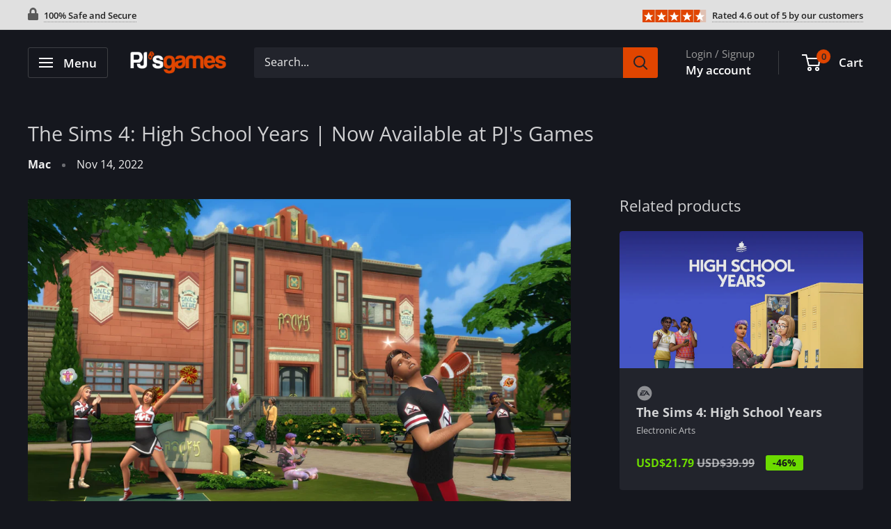

--- FILE ---
content_type: text/html; charset=utf-8
request_url: https://www.google.com/recaptcha/api2/aframe
body_size: 267
content:
<!DOCTYPE HTML><html><head><meta http-equiv="content-type" content="text/html; charset=UTF-8"></head><body><script nonce="LxS0PGoc-7yyVqvZZi7hLw">/** Anti-fraud and anti-abuse applications only. See google.com/recaptcha */ try{var clients={'sodar':'https://pagead2.googlesyndication.com/pagead/sodar?'};window.addEventListener("message",function(a){try{if(a.source===window.parent){var b=JSON.parse(a.data);var c=clients[b['id']];if(c){var d=document.createElement('img');d.src=c+b['params']+'&rc='+(localStorage.getItem("rc::a")?sessionStorage.getItem("rc::b"):"");window.document.body.appendChild(d);sessionStorage.setItem("rc::e",parseInt(sessionStorage.getItem("rc::e")||0)+1);localStorage.setItem("rc::h",'1768946505506');}}}catch(b){}});window.parent.postMessage("_grecaptcha_ready", "*");}catch(b){}</script></body></html>

--- FILE ---
content_type: text/css
request_url: https://www.pjsgames.com/cdn/shop/t/54/assets/theme.min.css?v=87690365959234102941741108453
body_size: 29565
content:
@charset "utf-8";.value-picker__title,body,ol,ul{margin:0}.pswp,.pswp__container,.pswp__zoom-wrap{touch-action:none;-webkit-backface-visibility:hidden}.pswp,.pswp__bg,.pswp__container,.pswp__zoom-wrap{-webkit-backface-visibility:hidden}.article__navigation-item--prev svg,.card__navigation-breadcrumb svg{margin-right:12px}.cart-recap__note-button[aria-expanded=true] svg,.collection__filter-group-name[aria-expanded=true] svg,.collection__filter-link[aria-expanded=true] svg,.estimate-shipping__toggle[aria-expanded=true] .estimate-shipping__arrow svg{transform:rotateZ(180deg)}#shopify-product-reviews .spr-review-reportreview:hover,.alert a,.link--accented:hover,.link--underline{text-decoration:underline}*,:after,:before{box-sizing:border-box!important;-webkit-font-smoothing:antialiased;-moz-osx-font-smoothing:grayscale}html{font-family:sans-serif;-webkit-text-size-adjust:100%;-moz-text-size-adjust:100%;text-size-adjust:100%;-ms-overflow-style:-ms-autohiding-scrollbar}#shopify-product-reviews .spr-form-title,.js .no-js,[hidden]{display:none!important}article,aside,details,figcaption,figure,footer,header,main,nav,section,summary{display:block}audio,canvas,progress,video{display:inline-block;vertical-align:baseline}audio:not([controls]){display:none;height:0}.flickity-enabled:focus,:active,a:active,a:hover,body:not(.is-tabbing) [tabindex]:focus,body:not(.is-tabbing) button:focus,body:not(.is-tabbing) input:focus,body:not(.is-tabbing) label:focus,body:not(.is-tabbing) select:focus,body:not(.is-tabbing) textarea:focus{outline:0}a{color:inherit;background-color:transparent;text-decoration:none}b,optgroup,strong{font-weight:700}small{font-size:80%}h1,h2,h3,h4,h5,h6,p{margin-top:0;font-size:inherit;font-weight:inherit}.article-comment:last-child,.block-list--no-flush.block-list--no-flush,.card__title,.collection-drawer__title,h1:last-child,h2:last-child,h3:last-child,h4:last-child,h5:last-child,h6:last-child,p:last-child{margin-bottom:0}img{max-width:100%;height:auto;border-style:none;vertical-align:top}.rte tbody tr,.table tbody tr{border-top:1px solid var(--border-color)}ol,ul{padding:0;list-style-position:inside}pre,textarea{overflow:auto}code,kbd,pre,samp{font-family:monospace,monospace;font-size:16px}button,input,optgroup,select,textarea{color:inherit;font:inherit;margin:0}button,input[type=submit]{padding:0;overflow:visible;background:0 0;border:none;border-radius:0;-webkit-appearance:none}button,select{text-transform:none}button,html input[type=button],input[type=reset],input[type=submit]{-webkit-appearance:button;cursor:pointer}.checkbox,.form__field,.input-prefix__field,.select-wrapper select,input[type=search]{-webkit-appearance:none}button[disabled],html input[disabled]{cursor:default}button::-moz-focus-inner,input::-moz-focus-inner{border:0;padding:0}input{line-height:normal;-moz-appearance:none;border-radius:0}input[type=checkbox],input[type=radio]{box-sizing:border-box;padding:0}input[type=number]::-webkit-inner-spin-button,input[type=number]::-webkit-outer-spin-button{height:auto}input[type=search]{box-sizing:content-box}input[type=search]::-webkit-search-cancel-button,input[type=search]::-webkit-search-decoration{-webkit-appearance:none}input::-moz-placeholder,textarea::-moz-placeholder{color:inherit}input:-ms-input-placeholder,textarea:-ms-input-placeholder{color:inherit}input::placeholder,textarea::placeholder{color:inherit}.is-tabbing input[type=radio]:focus+label{outline:#212121 dotted 1px;outline:-webkit-focus-ring-color auto 5px}fieldset{border:1px solid silver;margin:0 2px;padding:6px 10px 12px}#shopify-product-reviews .spr-form,legend,td,th{padding:0}legend{border:0}table{border-collapse:collapse;border-spacing:0}.flickity-enabled{position:relative;overflow:visible!important}.flickity-viewport{overflow:hidden;position:relative;height:100%;width:100%}.flickity-slider{position:absolute;width:100%;height:100%;will-change:transform}.pswp__bg{will-change:opacity}.flickity-enabled.is-draggable{-webkit-tap-highlight-color:transparent;-webkit-user-select:none;-moz-user-select:none;-ms-user-select:none;user-select:none}.flickity-enabled.is-draggable .flickity-viewport{cursor:grab}.flickity-enabled.is-draggable .flickity-viewport.is-pointer-down{cursor:grabbing}.flickity-page-dots{position:absolute;width:100%;padding:0;bottom:0;list-style:none;text-align:center;line-height:0}.flickity-rtl .flickity-page-dots{direction:rtl}.flickity-page-dots .dot{position:relative;display:inline-block;width:6px;height:6px;margin:0 5px;background:rgba(var(--text-color-rgb),.8);border-radius:100%;cursor:pointer;transform:scale(1);will-change:transform;transition:background .2s ease-in-out,transform .2s ease-in-out}.flickity-page-dots .dot::before{position:absolute;content:"";top:-4px;right:-4px;left:-4px;bottom:-4px}.flickity-page-dots .dot.is-selected{transform:scale(1.35);background:var(--heading-color)}.flickity-prev-next-button{position:absolute;display:inline-flex;align-items:center;justify-content:center;width:50px;height:50px;top:calc(50% - 25px);border-radius:100%;visibility:visible;background:var(--flickity-arrow-color);opacity:0;transition:.2s ease-in-out;transform:scale(.7);z-index:1}.flickity-prev-next-button:hover{background:var(--accent-color)}.flickity-prev-next-button svg{position:relative;width:15px;height:15px;fill:var(--secondary-background);vertical-align:middle}.flickity-prev-next-button[disabled]{opacity:0;visibility:hidden}.flickity-prev-next-button.previous{left:-25px}.flickity-prev-next-button.previous svg{left:1px}.flickity-prev-next-button.next svg,.pswp__button--arrow--left svg{left:-1px}.flickity-prev-next-button.next{right:-25px}.flickity-enabled:hover .flickity-prev-next-button:not([disabled]){transform:scale(1);opacity:1}.flickity-enabled.is-fade .flickity-slider>*{pointer-events:none;z-index:0;visibility:hidden;transition:opacity .3s linear,visibility .3s linear!important;opacity:0!important}.flickity-enabled.is-fade .flickity-slider>.is-selected{pointer-events:auto;z-index:1;visibility:visible;opacity:1!important}.modal[aria-hidden=true] .flickity-slider>*{pointer-events:none!important}.product-gallery__carousel.is-fade .flickity-slider>*{transition:opacity .3s linear!important}@keyframes drift-fadeZoomIn{0%{transform:scale(1.2);opacity:0}100%{transform:scale(1);opacity:1}}@keyframes drift-fadeZoomOut{0%{transform:scale(1);opacity:1}100%{transform:scale(.5);opacity:0}}@keyframes drift-loader-rotate{0%{transform:translate(-50%,-50%) rotate(0)}50%{transform:translate(-50%,-50%) rotate(-180deg)}100%{transform:translate(-50%,-50%) rotate(-360deg)}}@keyframes drift-loader-before{0%,100%,50%{transform:scale(1)}10%,40%{transform:scale(1.2) translateX(6px)}25%{transform:scale(1.3) translateX(8px)}60%,90%{transform:scale(.8) translateX(6px)}75%{transform:scale(.7) translateX(8px)}}@keyframes drift-loader-after{0%,100%,50%{transform:scale(1)}10%,40%{transform:scale(1.2) translateX(-6px)}25%{transform:scale(1.3) translateX(-8px)}60%,90%{transform:scale(.8) translateX(-6px)}75%{transform:scale(.7) translateX(-8px)}}.drift-zoom-pane{position:absolute;background:var(--secondary-background);top:0;left:0;height:520px;width:100%;max-width:520px;z-index:2;border:1px solid var(--accent-color);border-radius:3px;box-shadow:0 1px 2px rgba(#000,.2);transform:translate3d(0,0,0)}.pswp,.pswp__bg,.pswp__scroll-wrap{height:100%;width:100%;position:absolute;top:0}.button--ternary,.button--transparent{box-shadow:0 0 0 1px var(--border-color) inset}.drift-zoom-pane.drift-opening{animation:180ms ease-out drift-fadeZoomIn}.drift-zoom-pane.drift-closing{animation:210ms ease-in drift-fadeZoomOut}.drift-zoom-pane.drift-inline{position:absolute;width:150px;height:150px;border-radius:50%;box-shadow:0 6px 18px rgba(0,0,0,.3)}.drift-loading .drift-zoom-pane-loader{display:block;position:absolute;top:50%;left:50%;transform:translate(-50%,-50%);width:66px;height:20px;animation:1.8s linear infinite drift-loader-rotate}.drift-zoom-pane-loader:after,.drift-zoom-pane-loader:before{content:"";display:block;width:20px;height:20px;position:absolute;top:50%;margin-top:-10px;border-radius:20px;background:rgba(var(--text-color-rgb),.4)}.js .js\:hidden,.no-js .no-js\:hidden,.pswp{display:none}.drift-zoom-pane-loader:before{left:0;animation:1.8s linear infinite drift-loader-before}.drift-zoom-pane-loader:after{right:0;animation:1.8s linear -.9s infinite drift-loader-after}.drift-bounding-box{background-color:rgba(var(--accent-color-rgb),.05);border:1px solid var(--accent-color);border-radius:3px}.pswp__bg,.pswp__button,.pswp__pagination{background:var(--secondary-background)}/*! PhotoSwipe main CSS by Dmitry Semenov | photoswipe.com | MIT license */.pswp{left:0;overflow:hidden;z-index:1500;outline:0}.pswp img,.video-item--stretch{max-width:none}.pswp--animate_opacity{opacity:.001;will-change:opacity;transition:opacity 333ms cubic-bezier(.4, 0, .22, 1)}.pswp--open{display:block}.pswp--zoom-allowed .pswp__img{cursor:zoom-in}.pswp--zoomed-in .pswp__img{cursor:grab}.pswp--dragging .pswp__img{cursor:grabbing}.pswp__bg{left:0;opacity:0;transform:translateZ(0)}.pswp__scroll-wrap{left:0;overflow:hidden}.pswp__container,.pswp__zoom-wrap{position:absolute;left:0;right:0;top:0;bottom:0}.pswp__container,.pswp__img{-webkit-user-select:none;-moz-user-select:none;-ms-user-select:none;user-select:none;-webkit-tap-highlight-color:transparent;-webkit-touch-callout:none}.pswp__zoom-wrap{position:absolute;width:100%;transform-origin:left top;transition:transform 333ms cubic-bezier(.4, 0, .22, 1)}.pswp__bg{transition:opacity 333ms cubic-bezier(.4, 0, .22, 1)}.pswp--animated-in .pswp__bg,.pswp--animated-in .pswp__zoom-wrap{transition:none}.pswp__item{position:absolute;left:0;right:0;top:0;bottom:0;overflow:hidden}.pswp__img{position:absolute;width:auto;height:auto;top:0;left:0}.pswp__ui{position:relative;height:100%;z-index:1550}.pswp__button{display:flex;justify-content:center;align-items:center;border:1px solid var(--border-color);height:32px;width:32px;border-radius:100%}.pswp__button--close{position:absolute;top:20px;right:20px}.pswp__button--close svg{width:12px;height:12px}.pswp__prev-next{position:absolute;display:flex;justify-content:space-between;left:0;top:calc(50% - 18px);width:100%;padding:0 20px}.pswp__prev-next svg{position:relative;width:9px;height:13px}.pswp__button--arrow--right svg{right:-1px}.pswp__pagination{position:absolute;padding:1px 13px;bottom:20px;left:50%;transform:translateX(-50%);border:1px solid var(--border-color);border-radius:20px;font-size:calc(var(--base-text-font-size) - (var(--default-text-font-size) - 12px))}html{font-family:var(--text-font-family);font-weight:var(--text-font-weight);font-style:var(--text-font-style);font-size:calc(var(--base-text-font-size) - 1px);line-height:1.87;color:var(--text-color);background:var(--background);overflow-x:hidden}.heading,.rte h1,.rte h2,.rte h3,.rte h4,.rte h5,.rte h6{font-family:var(--heading-font-family);font-weight:var(--heading-font-weight);font-style:var(--heading-font-style);color:var(--heading-color)}.article-item__image,.video-wrapper__image{font-family:"object-fit: cover; object-position: center"}.h1,.rte h1{margin-bottom:20px;font-size:calc(var(--base-text-font-size) - (var(--default-text-font-size) - 24px));line-height:1.45}.h2,.rte h2{margin-bottom:20px;font-size:calc(var(--base-text-font-size) - (var(--default-text-font-size) - 22px));line-height:1.55}.h3,.rte h3{margin-bottom:14px;font-size:calc(var(--base-text-font-size) - (var(--default-text-font-size) - 20px));line-height:1.6}.h4,.rte h4{font-size:calc(var(--base-text-font-size) - (var(--default-text-font-size) - 16px));line-height:1.75}.h5,.h6,.rte h4,.rte h5{line-height:1.85;text-transform:uppercase}.h5,.rte h4{font-size:calc(var(--base-text-font-size) - (var(--default-text-font-size) - 14px))}.h6,.rte h5{font-size:calc(var(--base-text-font-size) - (var(--default-text-font-size) - 12px))}.highlight,.text--strong{color:var(--heading-color);font-weight:var(--text-font-bolder-weight)}.text--pull{margin-top:-.435em}#shopify-product-reviews .spr-pagination a,.link{transition:color .2s ease-in-out}.link:focus,.link:hover{color:var(--accent-color)}.article__comments-count,.link--secondary:focus,.link--secondary:hover{color:var(--heading-color)}.blog-sidebar__post-item:hover .blog-sidebar__post-title,.link--accented,.search-bar__item-price{color:var(--accent-color)}.link--strong{font-weight:var(--heading-font-weight)}.button,.mini-cart__amount-saved,.mini-cart__discount,.mini-cart__price-list>.price,.mini-cart__recap-price-line{font-weight:var(--text-font-bolder-weight)}@keyframes spinnerRotation{0%{transform:rotate(0)}100%{transform:rotate(360deg)}}.icon{display:inline-block;height:1em;width:1em;fill:currentColor;vertical-align:middle;background:0 0;pointer-events:none;overflow:visible}.icon--search-loader{animation:.7s linear infinite spinnerRotation}@media (-moz-touch-enabled:1),(hover:none){.touch-area{position:relative;background:0 0}.touch-area::before{position:absolute;content:"";top:-8px;right:-8px;left:-8px;bottom:-8px;transform:translateZ(0)}}.table-wrapper{overflow:auto;-webkit-overflow-scrolling:touch}.rte table,.table{width:100%;text-align:left;font-size:calc(var(--base-text-font-size) - (var(--default-text-font-size) - 14px))}#shopify-product-reviews .spr-review-header-byline strong,.table th{font-weight:400}.mobile-menu__section,.table td,.table th{padding:16px 20px}.table td:first-child,.table th:first-child{padding-left:20px}.table td:last-child,.table th:last-child{padding-right:20px}.table .table__cell--right{text-align:right}.blog-sidebar__item--newsletter,.button,.button-wrapper,.custom-content--centered,.table .table__cell--center{text-align:center}.table--loose tbody td{padding-top:26px;padding-bottom:26px}.rte table td,.rte table th{padding:3px 6px}.rte tbody tr{border-bottom:1px solid var(--border-color)}.is-locked{overflow-y:hidden}.visually-hidden{position:absolute!important;overflow:hidden;clip:rect(0 0 0 0);height:1px;width:1px;margin:-1px;padding:0;border:0}.anchor,.aspect-ratio{position:relative}.aspect-ratio,.container{margin-left:auto;margin-right:auto}.article__navigation,.card{border-top:1px solid var(--border-color)}.container{max-width:1480px;padding:0 var(--mobile-container-gutter)}.container--medium{max-width:1150px}.container--narrow,.shopify-policy__container{max-width:800px}.container--extra-narrow{max-width:630px}.container--giga-narrow{max-width:520px}.anchor{display:block;top:-75px;visibility:hidden}.aspect-ratio img,.aspect-ratio svg,.aspect-ratio video{position:absolute;height:100%;width:100%;max-width:100%;max-height:100%;top:0;left:0}.aspect-ratio--square{padding-bottom:100%!important}.aspect-ratio--short{padding-bottom:75%!important}.aspect-ratio--tall{padding-bottom:150%!important}.aspect-ratio--short img,.aspect-ratio--square img,.aspect-ratio--tall img{position:absolute;width:auto;height:auto;left:50%;top:50%;transform:translate(-50%,-50%)}.image-background,.placeholder-background,.video-wrapper iframe,.video-wrapper--native .plyr,.video-wrapper--native video{height:100%;top:0;left:0;width:100%;position:absolute}@supports ((-o-object-fit:contain) or (object-fit:contain)){.aspect-ratio--short img,.aspect-ratio--square img,.aspect-ratio--tall img{width:100%;height:100%;-o-object-fit:contain;object-fit:contain}}.article-item__image,.image-background{-o-object-fit:cover;-o-object-position:center}.article__navigation svg,.card__navigation-breadcrumb svg{width:8px;height:12px;vertical-align:-1px}.placeholder-svg{display:block;fill:var(--text-color);background-color:rgba(var(--text-color-rgb),.1);width:100%;height:100%;max-width:100%;max-height:100%}.placeholder-svg--inverted{fill:var(--background);background-color:var(--text-color);fill-opacity:0.5}.image-background{object-fit:cover;object-position:center}.grid{display:flex;flex-wrap:wrap;list-style:none;padding:0;margin:0 0 -18px -18px;font-size:0}.grid__cell{box-sizing:border-box;display:inline-block;width:100%;padding:0 0 18px 18px;margin:0;vertical-align:top;font-size:1rem}.grid__cell--top{align-self:flex-start}.grid__cell--middle{align-self:center}.grid__cell--bottom{align-self:flex-end}.\31\/1{width:100%}.\31\/2{width:50%}.\31\/3{width:33.333333%}.\31\/4{width:25%}.\31\/5{width:20%}.\31\/6{width:16.666667%}.block-list,.block-list__item{display:flex}.block-list{flex-flow:column nowrap;margin:0 -7px -20px}@media screen and (-ms-high-contrast:active),(-ms-high-contrast:none){.block-list__item{display:block}}.block-list__item>:first-child{margin:0 7px 20px;flex:1 0 0%}@media screen and (max-width:999px){.hidden-pocket{display:none!important}.\31\/1--pocket{width:100%}.\31\/2--pocket{width:50%}.\31\/3--pocket{width:33.333333%}.\31\/4--pocket{width:25%}.\31\/5--pocket{width:20%}.\31\/6--pocket{width:16.666667%}.scroller .block-list{white-space:nowrap;flex-flow:row nowrap}.scroller .block-list::before{content:"";flex:0 0 var(--mobile-container-gutter)}.scroller .block-list::after{content:"";flex:0 0 calc(var(--mobile-container-gutter) - 7px)}.scroller .block-list__item{flex:0 0 auto;white-space:normal;scroll-snap-align:center}.article-item:not(:last-child){padding-bottom:20px}.scroller .article-item:not(:last-child){padding-bottom:0}}@media screen and (max-width:640px){.card .table{margin-left:20px}.card .table td:first-child,.card .table th:first-child{padding-left:0}.container--flush{padding:0}.container--unflush{padding:0 var(--mobile-container-gutter)}.hidden-phone{display:none!important}.\31\/1--phone{width:100%}.\31\/2--phone{width:50%}.\31\/3--phone{width:33.333333%}.\31\/4--phone{width:25%}.\31\/5--phone{width:20%}.\31\/6--phone{width:16.666667%}.scroller .block-list__item{width:81%}}@media screen and (min-width:641px){.drift-zoom-pane.drift-inline{width:240px;height:240px}html{font-size:var(--base-text-font-size)}.h1,.rte h1{font-size:calc(var(--base-text-font-size) - (var(--default-text-font-size) - 28px));line-height:1.43}.h2,.rte h2{font-size:calc(var(--base-text-font-size) - (var(--default-text-font-size) - 25px));line-height:1.5}.h3,.rte h3{font-size:calc(var(--base-text-font-size) - (var(--default-text-font-size) - 21px));line-height:1.5}.h4,.rte h4{font-size:calc(var(--base-text-font-size) - (var(--default-text-font-size) - 18px));line-height:1.7}.h5,.rte h5{font-size:calc(var(--base-text-font-size) - (var(--default-text-font-size) - 16px));line-height:1.75}.h6,.rte h6{font-size:calc(var(--base-text-font-size) - (var(--default-text-font-size) - 13px));line-height:1.7}.table td,.table th{padding:15px 30px}.table td:first-child,.table th:first-child{padding-left:30px}.table td:last-child,.table th:last-child{padding-right:30px}.container{padding:0 var(--desktop-container-gutter)}.grid{margin:0 0 -30px -30px}.grid__cell{padding:0 0 30px 30px}.hidden-tablet-and-up{display:none!important}.\31\/1--tablet-and-up{width:100%}.\31\/2--tablet-and-up{width:50%}.\31\/3--tablet-and-up{width:33.333333%}.\31\/4--tablet-and-up{width:25%}.\31\/5--tablet-and-up{width:20%}.\31\/6--tablet-and-up{width:16.666667%}.block-list{flex-direction:row;flex-wrap:wrap;margin:0 -15px -30px}.block-list__item>:first-child{margin:0 15px 30px}}.block-list--loose{margin-bottom:-45px}.block-list--loose .block-list__item>:first-child,.blog-sidebar__item,.team__block-list{margin-bottom:45px}.article-item__image-container{display:block;margin-bottom:15px;border-radius:3px;overflow:hidden}.article-item__image-container--placeholder{height:200px}.article-item__image{object-fit:cover;object-position:center;transform:scale(1.01);transition:opacity .2s ease-in-out,transform .95s cubic-bezier(.25, .46, .45, .94)}@media screen and (any-hover:hover){.features--animate-zoom .article-item:hover .article-item__image,.features--animate-zoom .collection-item:hover img{transform:scale(1.07)}.article-item:hover .article-item__title{color:var(--accent-color)}.collection-item:hover .collection-item__title{color:var(--accent-color);transform:translateX(0)}.collection-item:hover .collection-item__title svg{opacity:1;right:0}}.article-item__meta{font-size:calc(var(--base-text-font-size) - (var(--default-text-font-size) - 12px))}.article-item__meta-item:not(:last-child)::after{display:inline-block;content:"";width:5px;height:5px;margin:-1px 10px 0;border-radius:100%;background:rgba(var(--text-color-rgb),.4);vertical-align:middle}.article-item__title,.store-availability-information__stock,.text-with-icons__title{margin-bottom:4px}.article-item__excerpt{margin-top:12px}.article-comment__author,.article-comment__date,.article__navigation{font-size:calc(var(--base-text-font-size) - (var(--default-text-font-size) - 14px))}.article__image-wrapper{position:relative;width:calc(100% + (var(--mobile-container-gutter) * 2));left:calc(-1 * var(--mobile-container-gutter));margin-top:4px;z-index:1}.article__toolbar,.article__toolbar-item{display:flex;align-items:center}.article__toolbar{justify-content:space-between}.article__toolbar-item .icon--bi-comment{width:24px;height:23px;margin-right:15px}.article__share-label,.collection__layout-label,.password__social-text{margin-right:20px}.article__inner{max-width:680px;margin:40px auto 60px}.article__content{margin-bottom:2.8em}.article__aside{margin-bottom:50px}.article__aside-item,.header__inner{display:flex;flex-wrap:wrap;align-items:center}.article__aside-item+.article__aside-item,.collection__description,.exit-popup__form,.footer__newsletter-form,.gift-card__alert,.page__button-action,.popup-newsletter__form{margin-top:20px}.article__navigation{display:flex;justify-content:space-between;align-items:center;padding:40px 0;border-bottom:1px solid var(--border-color)}.article__navigation--align-right{justify-content:flex-end}.article__navigation-item--next svg{margin-left:12px}.article__comment-form,.article__comment-list,.contact__store-info,.faq__contact-info{margin-top:50px}.article__comment-list-heading{margin-bottom:30px}.article-comment{display:flex;align-items:flex-start;margin-bottom:32px}.article-comment:first-child{margin-top:30px}.article-comment__gravatar{border-radius:100%;max-width:50px;margin:5px 22px 0 0}.article-comment__author{margin-bottom:0}.article-comment__date{display:block;margin-bottom:12px;font-style:italic}.article__comment-list+.article__comment-form{margin-top:70px}#shopify-product-reviews .spr-review-header-starratings,.article__comment-form-title,.collection__meta,.mini-cart__product-info,.product-item__title{margin-bottom:12px}.article__moderated-note{font-style:italic}#shopify-product-reviews .spr-review+.spr-review,.article__comment-form-wrapper{margin-top:32px}.blog-post{max-width:980px}.blog-post-list-wrapper{flex-grow:1}.blog-sidebar__item--newsletter,.blog-sidebar__item--products{margin-bottom:50px}.blog-sidebar__item:first-child:not(.blog-sidebar__item--newsletter){margin-top:-.435em}.blog-sidebar__block-title,.team__block-item{margin-bottom:20px}@media screen and (min-width:1000px){.table-wrapper{white-space:normal;overflow:visible}.hidden-lap-and-up{display:none!important}.\31\/1--lap-and-up{width:100%}.\39\/12--lap-and-up{width:75%}.\32\/3--lap-and-up{width:66.666666%}.\31\/2--lap-and-up{width:50%}.\31\/3--lap-and-up{width:33.333333%}.\31\/4--lap-and-up{width:25%}.\31\/5--lap-and-up{width:20%}.\31\/6--lap-and-up{width:16.666667%}.block-list{white-space:normal}.block-list::after,.block-list::before{display:none}.block-list__item--grow,.blog-post{flex-grow:1}.blog-container--without-sidebar .article-item--featured .aspect-ratio{padding-bottom:40%!important}.blog-container{display:flex;align-items:flex-start;justify-content:center}.blog-sidebar{width:300px;margin-left:60px;flex:none}}.blog-sidebar__item--newsletter{padding:30px 20px;border-radius:3px}.blog-sidebar__item--newsletter .heading{color:inherit}.blog-sidebar__post-list,.card__linklist,.collection__filter-checkbox-list,.list--unstyled,.mega-menu__linklist,.mobile-menu__nav,.rte ul{list-style:none}.blog-sidebar__post-item{display:flex;align-items:flex-start;font-size:calc(var(--base-text-font-size) - (var(--default-text-font-size) - 14px))}.features--animate-zoom .blog-sidebar__post-item:hover .blog-sidebar__post-image{transform:scale(1.1)}.blog-sidebar__post-item+.blog-sidebar__post-item,.newsletter{margin-top:30px}.blog-sidebar__post-image-wrapper{position:relative;display:block;flex-shrink:0;width:100px;margin-right:20px}.blog-sidebar__post-image,.blog-sidebar__post-placeholder{min-height:80px;transition:transform .65s cubic-bezier(.25, .46, .45, .94)}.blog-sidebar__post-image-overflow{overflow:hidden;border-radius:3px}.blog-sidebar__post-title{position:relative;display:block;display:-webkit-box;margin-top:2px;line-height:1.55;overflow:hidden;text-overflow:ellipsis;-webkit-line-clamp:2;-webkit-box-orient:vertical}.blog-sidebar__post-meta{margin-top:4px;font-size:calc(var(--base-text-font-size) - (var(--default-text-font-size) - 13px))}.blog-sidebar__post-meta-item:not(:last-child)::after{display:inline-block;content:"";width:5px;height:5px;margin:0 10px;border-radius:100%;background:rgba(var(--text-color-rgb),.4);vertical-align:middle}.blog-sidebar__item--products .product-item,.button--full{width:100%}.blog-sidebar__post-list--ranked{counter-reset:post-ranking 0}.blog-sidebar__post-list--ranked .blog-sidebar__post-image-wrapper::before{position:absolute;content:counter(post-ranking);top:calc(50% - 16px);left:-16px;border:2px solid var(--background);height:32px;width:32px;line-height:28px;text-align:center;border-radius:100%;background:var(--accent-color);color:var(--secondary-background);font-weight:var(--text-font-bolder-weight);font-size:calc(var(--base-text-font-size) - (var(--default-text-font-size) - 14px));counter-increment:post-ranking;z-index:1}.blog-sidebar__item--products .product-item__image-wrapper{width:75px!important}.blog-sidebar__item--products .product-item__price-list>.price{font-size:calc(var(--base-text-font-size) - (var(--default-text-font-size) - 16px))}.blog-sidebar__linklist{list-style:none;font-size:calc(var(--base-text-font-size) - (var(--default-text-font-size) - 14px))}.blog-sidebar__link-item{padding:14px 0;border-bottom:1px solid var(--form-border-color);line-height:1.5}.blog-sidebar__link-item:first-child{padding-top:5px}.blog-sidebar__link-item:last-child{border-bottom:none;padding-bottom:0}.blog-sidebar__link-item>a,.header .icon--account,.header .icon--cart,.header .icon--close,.header .icon--hamburger,.header .icon--hamburger-mobile,.header .icon--search,.header__logo-link{display:block}.button{position:relative;display:inline-block;padding:0 30px;line-height:48px;border-radius:2px;font-size:var(--base-text-font-size);cursor:pointer;transition:background .25s ease-in-out,color .25s ease-in-out,box-shadow .25s ease-in-out}.button--extra-small,.button--small{font-size:calc(var(--base-text-font-size) - (var(--default-text-font-size) - 14px))}.button[disabled]{cursor:not-allowed}.button--extra-small{padding:0 15px;line-height:34px}.button--small{line-height:42px}.button--large{font-size:calc(var(--base-text-font-size) - (var(--default-text-font-size) - 16px));line-height:55px}.button--extra-large{font-size:calc(var(--base-text-font-size) - (var(--default-text-font-size) - 18px));line-height:60px}.button--primary{background:var(--primary-button-background);color:var(--primary-button-text-color)}#shopify-product-reviews .spr-button:hover,#shopify-product-reviews .spr-summary-actions-newreview:hover,.button--primary:hover{background:rgba(var(--primary-button-background-rgb),.8)}.button--secondary{background:var(--secondary-button-background);color:var(--secondary-button-text-color)}.button--secondary:hover{background:rgba(var(--secondary-button-background-rgb),.8)}.button--ternary{color:var(--accent-color)}.button--ternary:hover{background:rgba(var(--border-color-rgb),.5);color:var(--text-color)}.button--transparent{color:var(--text-color)}.button--transparent:hover{background:var(--primary-button-background);color:var(--primary-button-text-color);box-shadow:0 0 0 1px var(--primary-button-background) inset}.button--disabled{background:var(--product-sold-out-color);box-shadow:0 0 0 1px var(--product-sold-out-color) inset;color:var(--secondary-background)}.card,.mini-cart{background:var(--secondary-background)}.button--min-width{min-width:200px}.button--floating{transition:box-shadow .2s ease-in-out}.button--floating:hover{box-shadow:0 2px 2px 2px rgba(0,0,0,.06)}.button-stack,.collection__filter-group-list--ordered,.form__input-row,.product-item--vertical,.product-item--vertical .product-item__info{display:flex;flex-direction:column}.button-stack>.button+.button{margin-top:10px}.button-group{display:flex;flex-direction:row;flex-wrap:wrap;margin:-5px}.button-group>*{margin:5px}.button-group--fit>*{flex:1 0 0;padding-left:15px;padding-right:15px}.button-group--loose{margin:-10px}.button-group--loose>*{margin:10px}.card{position:relative;margin-bottom:18px;border-bottom:1px solid var(--border-color)}.card__header{position:relative;padding:20px 20px 0}.card__header--flex{display:flex;align-items:center;justify-content:space-between}.card__subtitle{margin-bottom:14px;font-size:calc(var(--base-text-font-size) - (var(--default-text-font-size) - 12px))}.card__subtitle:first-child{margin-top:-.435em}.card__title--small{margin-bottom:10px;margin-top:-2px;font-size:calc(var(--base-text-font-size) - (var(--default-text-font-size) - 20px))}.card__navigation,.mini-cart .alert{font-size:calc(var(--base-text-font-size) - (var(--default-text-font-size) - 14px))}.card__collapsible-button,.card__section{position:relative;padding:20px}.card__collapsible-button{display:flex;align-items:center;justify-content:space-between;text-align:left;width:100%;cursor:pointer}.card__collapsible-button .plus-button{margin-left:10px;color:var(--heading-color)}.card__section+.card__section::before{position:absolute;display:block;content:"";width:calc(100% - var(--mobile-container-gutter));top:0;right:0;height:1px;background:var(--border-color)}.card__section--no-padding{padding:0!important}.card__collapsible{height:0;overflow:hidden;transition:.3s ease-in-out}.card__collapsible-content,.estimate-shipping__collapsible .shipping-estimator{padding:0 20px 20px}.card__separator{width:calc(100% + var(--mobile-container-gutter));margin:20px 0;border:none;border-top:1px solid var(--border-color)}.cart-recap__note,.collection__filter-group{border-bottom:1px solid var(--border-color)}.card__navigation{display:flex;justify-content:space-between;margin-bottom:12px;margin-top:-3px}.card__linklist-item{display:block;padding:2px 0;text-align:left}@media screen and (max-width:640px){.blog-sidebar__item--newsletter{border-radius:0;margin-left:calc(-1 * var(--mobile-container-gutter));margin-right:calc(-1 * var(--mobile-container-gutter))}.blog-sidebar__item--products .product-list--horizontal{border:1px solid var(--border-color);border-radius:3px}.card{border-radius:0}.card__section--flex .button{margin-top:20px;width:100%}}@media screen and (max-width:999px){.card--collapsed{margin-top:-18px!important;border-top:none!important;box-shadow:0 -1px var(--secondary-background)}.card--collapsed .card__header,.card--collapsed .card__section{padding-top:0}.cart-wrapper{min-height:0!important}}.cart-recap__note,.mini-cart__line-item+.mini-cart__line-item,.mini-cart__recap,.order-foot,.product-list{border-top:1px solid var(--border-color)}@media screen and (min-width:641px) and (max-width:999px){.hidden-tablet{display:none!important}.\31\/1--tablet{width:100%}.\31\/2--tablet{width:50%}.\31\/3--tablet{width:33.333333%}.\31\/4--tablet{width:25%}.\31\/5--tablet{width:20%}.\31\/6--tablet{width:16.666667%}.scroller .block-list__item{width:56%}.scroller .block-list::before{flex:0 0 var(--desktop-container-gutter)}.scroller .block-list::after{flex:0 0 calc(var(--desktop-container-gutter) - 15px)}.blog-sidebar{width:350px;margin-left:auto;margin-right:auto}.card--collapsed{margin-top:-30px!important;border-radius:0 0 3px 3px}}@media screen and (min-width:641px){.block-list--loose{margin-bottom:-60px}.block-list--loose .block-list__item>:first-child{margin-bottom:60px}.article-item__meta,.card__subtitle{font-size:calc(var(--base-text-font-size) - (var(--default-text-font-size) - 13px))}.article-comment__author,.article__content{font-size:calc(var(--base-text-font-size) - (var(--default-text-font-size) - 16px))}.article__image-wrapper{position:relative;width:100%;left:0;border-radius:3px 3px 0 0;margin:0 0 -1px;overflow:hidden}.article__image-wrapper+.card{border-top-left-radius:0;border-top-right-radius:0}.article__inner{margin-top:60px}.article-comment{margin-bottom:42px}.article-comment__author{margin-bottom:2px}.article-comment__date{margin-bottom:12px}.card{margin-bottom:30px;border-radius:3px;border:1px solid var(--border-color)}.card__header{padding:30px 30px 0}.card__collapsible-button,.card__section{padding:30px}.card__section+.card__section::before{width:100%}.card__section--flex{display:flex;align-items:center;justify-content:space-between}.card__collapsible-content{padding:0 30px 30px}.card__separator{width:100%;margin:24px 0}.card__header--tight{padding-top:20px}.card__section--tight{padding:20px 25px}.card__section--tight .card__separator{margin:20px 0}.card__navigation{margin-bottom:15px}}.card__section .rte .button:last-child{margin-bottom:15px}.mini-cart{position:absolute;width:100vw;height:100vh;left:0;top:100%;max-height:0;color:var(--text-color);z-index:1;visibility:hidden;opacity:0;transform:scale(.9);transition:opacity .25s ease-in-out,transform .25s ease-in-out,visibility .25s ease-in-out,max-height 0s linear .25s;will-change:transform}.mini-cart[aria-hidden=false]{visibility:visible;opacity:1;transform:scale(1);transition:opacity .4s cubic-bezier(0, 1, .4, 1),transform .4s cubic-bezier(.18, 1.25, .4, 1),visibility .4s linear}.mini-cart .icon--nav-triangle-borderless{position:absolute;width:18px;height:8px;right:6px;bottom:100%;z-index:2;filter:drop-shadow(0 -2px 2px rgba(0, 0, 0, .12))}.mini-cart__alert-wrapper{padding-top:20px}.mini-cart .alert{margin-bottom:0;flex-shrink:0}.mini-cart__content:not(.mini-cart__content--empty)>*{padding-left:20px;padding-right:20px}.mini-cart__content--empty{padding:20px 25px 25px}.mini-cart__empty-state{padding:70px 0 60px;text-align:center}.mini-cart__empty-state svg,.product-item__price-list:first-child{margin-bottom:10px}.mini-cart__line-item-list{overflow:auto;-webkit-overflow-scrolling:touch;-ms-scroll-chaining:none;overscroll-behavior:none}.mini-cart__line-item{display:flex;align-items:flex-start;padding:20px 0}.mini-cart__image-wrapper{min-width:80px;width:80px;margin-right:20px}.line-item__plan-allocation,.line-item__property-list,.line-item__vendor,.mini-cart__plan-allocation,.mini-cart__product-vendor,.mini-cart__property-list{display:block;margin-bottom:7px;line-height:1.55;font-size:calc(var(--base-text-font-size) - (var(--default-text-font-size) - 12px))}.line-item__vendor,.mini-cart__product-vendor,.product-meta__vendor{text-transform:uppercase}.mini-cart__product-title{display:block;margin-bottom:4px;font-size:calc(var(--base-text-font-size) - (var(--default-text-font-size) - 14px));line-height:1.5}.line-item__quantity-remove,.mini-cart__discount,.mini-cart__price-info,.mini-cart__price-list>.price,.mini-cart__quantity-remove{font-size:calc(var(--base-text-font-size) - (var(--default-text-font-size) - 13px))}.mini-cart__property-list{list-style:none;line-height:1.5;margin:6px 0}.mini-cart__price-info{margin-top:-2px}.line-item__discount-list,.mini-cart__discount-list{list-style:none;margin-top:2px}.mini-cart__discount{display:inline-block;background:rgba(var(--product-on-sale-accent-rgb),.08);color:var(--product-on-sale-accent);border-radius:2px;padding:0 11px}.mini-cart__discount svg{margin-right:6px;vertical-align:text-bottom}.estimate-shipping__icon svg,.gift-wrap__icon svg{margin-right:25px;width:24px;height:24px;display:block}.cookie-bar__choice-container,.mini-cart__discount+.mini-cart__discount{margin-top:5px}.cart-recap__price-line+.cart-recap__price-line,.mini-cart__recap-price-line+.mini-cart__recap-price-line{margin-top:4px}.line-item__quantity-remove,.mini-cart__quantity-remove{display:inline-block;margin-left:10px;line-height:1}.collection__filter-linklist .collection__filter-linklist,.estimate-shipping,.gift-wrap{font-size:calc(var(--base-text-font-size) - (var(--default-text-font-size) - 14px))}.mini-cart__recap{padding:15px 20px 20px}.mini-cart__recap-price-line{display:flex;align-items:center;justify-content:space-between;color:var(--heading-color)}.mini-cart__amount-saved,.mini-cart__recap-price-line--highlight{color:var(--product-on-sale-accent)}.mini-cart__button-container,.newsletter__text{margin-top:16px}@media screen and (max-width:640px){.mini-cart .icon--nav-triangle-borderless{right:24px}.mini-cart__content{display:flex;flex-direction:column}.mini-cart__content--empty,.mini-cart__inner{display:flex;flex-direction:column;justify-content:space-between;height:100%}@supports (padding:max(0px)){.mini-cart__content--empty,.mini-cart__recap{padding-bottom:max(25px,env(safe-area-inset-bottom,0px) + 25px)}}.collection__toolbar-item--count+.collection__toolbar-item--layout{margin-left:auto}}@media screen and (min-width:641px){.mini-cart{left:auto;right:0;top:calc(100% + 14px);max-height:none;width:470px;height:auto;border-radius:3px;box-shadow:0 1px 5px 2px rgba(0,0,0,.1)}.mini-cart__content>*{padding-left:25px;padding-right:25px}.mini-cart__content--empty{padding-bottom:25px}.mini-cart__line-item-list{max-height:300px}.mini-cart__item-wrapper{display:flex;flex-grow:1;align-items:flex-start;justify-content:space-between}.mini-cart__quantity-remove{display:block;width:-moz-max-content;width:max-content;margin:10px auto 0}.mini-cart__product-info{margin:0 20px 0 0}.mini-cart__recap{padding:15px 25px 25px}}@media screen and (min-height:700px) and (min-width:641px){.mini-cart__line-item-list{max-height:330px}}.cart-recap__secure-payment-list{max-width:300px;margin:-4px auto!important}.collection__filter-group label+.switch-checkbox,.estimate-shipping__arrow{margin-left:auto}@media screen and (min-width:1000px){.card--sticky{position:sticky;top:0;margin-bottom:0}.cart-wrapper{max-width:1480px;margin-left:auto;margin-right:auto}.cart-wrapper__inner{position:relative}.cart-wrapper__inner-inner{width:calc(100% - 380px)}.cart-recap{position:absolute;right:var(--desktop-container-gutter);top:0;width:350px;height:100%}.cart-recap__scroller{position:sticky;top:0}@supports (--css:variables){.card--sticky{top:calc((var(--header-height) + 30px) * 0);top:calc((var(--header-height) + 30px) * var(--header-is-sticky,0))}.cart-recap__scroller{top:calc(var(--header-height) + 30px)}}}.gift-wrap{padding:20px 10px 20px 20px}.gift-wrap__left{display:flex;align-items:center;margin-bottom:18px}.gift-wrap__icon svg{margin-top:-4px}.gift-wrap__text>span:first-child{margin-right:10px}.cart-recap__amount-saved,.cart-recap__price-line{font-size:calc(var(--base-text-font-size) - (var(--default-text-font-size) - 15px));font-weight:var(--text-font-bolder-weight)}.estimate-shipping__toggle{display:flex;align-items:center;padding:20px;width:100%;color:var(--heading-color);font-weight:var(--text-font-bolder-weight)}.cart-recap__note-button svg,.estimate-shipping__arrow svg{width:12px;height:8px;transition:transform .2s ease-in-out}.cart-recap__price-line{display:flex;justify-content:space-between;margin-bottom:4px;color:var(--heading-color)}.cart-recap__amount-saved,.cart-recap__price-line--highlight{color:var(--product-on-sale-accent)}.cart-recap__note{margin-top:14px}.cart-recap__note-inner{padding-bottom:20px}.cart-recap__note-button{display:flex;justify-content:space-between;align-items:center;padding:10px 0;width:100%}.cart-recap__note-edit{margin-right:14px;color:var(--accent-color);opacity:0;transition:opacity .2s ease-in-out}.cart-recap__note-edit.is-visible{opacity:1}.cart-recap__notices{margin:24px 0}.cart-recap__secure-payment-title{margin-bottom:10px;text-align:center;font-weight:var(--text-font-bolder-weight)}.cart-recap__secure-payment-title svg{margin-right:8px;vertical-align:text-top}.collection__image-wrapper{position:relative;height:180px;margin-bottom:-1px;z-index:1;overflow:hidden}.collection__image-wrapper--small{height:140px}.collection__image-wrapper--large{height:230px}.collection__image-wrapper--preserve-ratio{height:auto!important}.collection__image-wrapper+.card{border-top-left-radius:0;border-top-right-radius:0}.collection__image{height:100%;background-size:cover;background-position:center}.collection__title{margin-bottom:5px}.collection__brand-logo-wrapper{margin-right:20px;padding:10px;width:70px;height:70px;border:1px solid var(--border-color);border-radius:3px}.collection__brand-logo-image{display:grid;place-content:center;height:100%;width:100%}.collection__products-count{margin-bottom:18px;font-size:calc(var(--base-text-font-size) - (var(--default-text-font-size) - 13px))}.collection__toolbar{position:relative;display:flex;justify-content:space-between;align-items:center;margin-top:22px;padding:0 var(--mobile-container-gutter);box-shadow:0 1px var(--border-color),0 -1px var(--border-color);background:var(--secondary-background);z-index:3}.collection__toolbar-item{display:flex;align-items:center;height:48px}.collection__toolbar-item--filter svg{margin-right:12px;width:19px;height:20px}.collection__layout-button{opacity:.7;transition:.2s ease-in-out}.collection__layout-button:last-child{margin-left:15px}.collection__layout-button:hover,.loading-bar.is-visible,.quantity-selector svg:hover{opacity:1}.collection__layout-button.is-selected{opacity:1;color:var(--heading-color)}.collection__layout-button svg{display:block;width:18px;height:18px}.collection__header .expandable-content--expandable{margin-bottom:-22px}.collection__header--brand .collection__meta{display:flex;align-items:center}.collection__header--brand .collection__description{margin-top:0}@media screen and (min-width:641px){.gift-wrap{display:flex;align-items:center;justify-content:space-between;padding:10px 10px 10px 30px}.gift-wrap__left{margin-bottom:0}.estimate-shipping__toggle{padding:20px 30px}.estimate-shipping__collapsible .shipping-estimator{padding-right:30px;padding-left:30px}.cart-recap__price-line{font-size:calc(var(--base-text-font-size) - (var(--default-text-font-size) - 18px))}.cart-recap__amount-saved{font-size:calc(var(--base-text-font-size) - (var(--default-text-font-size) - 16px))}.cart-recap__note{margin-top:20px}.collection__products-count,.collection__toolbar{font-size:calc(var(--base-text-font-size) - (var(--default-text-font-size) - 14px))}.collection__image-wrapper{height:230px;border-radius:3px 3px 0 0}.collection__image-wrapper--small{height:200px}.collection__image-wrapper--large{height:310px}.collection__brand-logo-wrapper{width:90px;height:90px;margin-right:30px}.collection__toolbar{padding:0 30px}.collection__toolbar--bordered{margin-top:30px;box-shadow:0 1px var(--border-color),0 -1px var(--border-color)}.card__header--tight+.collection__toolbar--bordered{margin-top:25px}.collection__toolbar-item{height:58px}.collection__toolbar-item .value-picker-button{margin-left:4px}}.collection__filter-item-active,.collection__mobile-active-filters{font-size:calc(var(--base-text-font-size) - (var(--default-text-font-size) - 12px))}@media screen and (min-width:1280px){.hidden-desk{display:none!important}.\31\/1--desk{width:100%}.\39\/12--desk{width:75%}.\32\/3--desk{width:66.666666%}.\31\/2--desk{width:50%}.\31\/3--desk{width:33.333333%}.\31\/4--desk{width:25%}.\31\/5--desk{width:20%}.\31\/6--desk{width:16.666667%}.article-item__meta-item+.article-item__meta-item::before{margin:0 14px}.blog-sidebar{width:350px;margin-left:70px}.mini-cart .icon--nav-triangle-borderless{right:58px}.cart-wrapper__inner-inner{width:calc(100% - 430px)}.cart-recap{width:400px}.collection__title{margin-bottom:12px}.collection__description{margin-top:10px}.collection__showing-count,.collection__toolbar-item--sort{margin-right:45px}.collection__toolbar-item--sort{margin-left:auto}.collection__header--brand .collection__meta{margin-bottom:0}.collection__sidebar{flex-basis:290px}}.collection__filter-group{padding:13px 20px 14px}.collection__filter-group-name{display:flex;width:100%;justify-content:space-between;align-items:center;text-align:left}.collection__filter-group-name svg{width:12px;height:8px;margin-left:10px;transition:transform .25s ease-in-out}.js .collection__filter-collapsible{height:0;overflow:hidden;visibility:hidden;transition:.2s ease-in-out}.collection__filter-collapsible[aria-hidden=false]{visibility:visible}.collection__filter-item-active{display:block;margin-top:-5px;color:var(--accent-color);white-space:nowrap;max-width:250px;overflow:hidden;text-overflow:ellipsis}.collection__filter-linklist{list-style:none;padding:4px 0 8px}.collection__filter-link{display:block;width:100%;padding:3px 0 4px;text-align:left}.collection__filter-link svg{width:12px;height:8px;margin-left:8px;transition:transform .25s ease-in-out}.collection__filter-link.is-active{font-weight:var(--text-font-bolder-weight);color:var(--accent-color)}.collection__filter-linklist .collection__filter-linklist{padding:0 0 0 10px}.collection__filter-color-list{padding:7px 0 5px 6px}.collection__filter-collapsible .collection__filter-checkbox-list{padding:8px 0 7px 10px}.collection__filter-checkbox{display:flex;align-items:center;padding:2px 0 3px}.collection__filter-checkbox .checkbox{margin-right:0}.collection__filter-checkbox label{padding-left:14px;line-height:1.5}.collection__filter-icon--active{position:relative}.collection__filter-icon--active::after{content:"";position:absolute;top:3px;left:13px;width:8px;height:8px;border-radius:100%;background:var(--accent-color)}.collection__active-filters{margin:-5px 0 16px}.collection__active-filters:empty{display:none}.collection__active-filter-item{display:flex;padding:4px 0;align-items:center;line-height:1.5;font-weight:var(--text-font-bolder-weight);color:var(--accent-color);cursor:pointer}.collection__active-filter-cross{position:relative;display:inline-block;flex-shrink:0;margin-right:12px;background:var(--accent-color);color:var(--secondary-background);height:20px;width:20px;border-radius:3px;box-shadow:0 1px rgba(var(--border-color-rgb),.4)}.collection__active-filter-cross svg{position:absolute;top:6px;left:6px;width:8px;height:8px;stroke-width:2px;stroke:white}.collection__clear-filter{margin:13px 0 9px}.collection-drawer__header,.collection-drawer__section-title,.collection__mobile-filters-recap,.product-list{border-bottom:1px solid var(--border-color)}.form__input-wrapper--labelled .form__field,.form__input-wrapper--labelled .form__field--large{padding-top:20px;padding-bottom:3px}.collection__mobile-filters-recap{background:var(--background)}.collection__mobile-active-filters{margin:-5px}.collection__mobile-active-filter-item{padding:4px 12px;background:var(--accent-color);border-radius:3px;box-shadow:0 1px rgba(var(--accent-color-rgb),.15);color:var(--secondary-background);font-weight:var(--text-font-bolder-weight)}.collection__mobile-active-clear,.collection__mobile-active-filter-item{margin:5px}.collection__mobile-active-filter-cross{margin-right:7px}.collection__mobile-active-filter-cross svg{width:7px;height:7px;stroke:currentColor;stroke-width:3px}.collection__mobile-active-clear{position:relative;margin-left:15px}.collection__mobile-active-clear::after{content:"";position:absolute;left:0;bottom:3px;width:100%;height:1px;background:currentColor}.collection__mobile-active-filters-results{display:block;margin-top:25px;margin-bottom:-5px}.collection-drawer{display:flex;flex-direction:column;height:100%}.collection-drawer__header{display:flex;justify-content:space-between;align-items:center;flex:1 0 auto;max-height:64px;padding:15px 15px 15px 25px;z-index:1}.collection-drawer__header>div{display:flex;align-items:center}.collection-drawer__close{margin-right:16px;color:var(--heading-color)}.collection-drawer__close svg{display:block;width:19px;height:19px;margin-top:-1px}.collection-item__title svg,.featured-collection .product-item::after,.product-list--collection::before{display:none}.collection-drawer__inner{flex:1 1 auto;overflow:auto;-webkit-overflow-scrolling:touch;font-size:calc(var(--base-text-font-size) - (var(--default-text-font-size) - 15px))}.collection-drawer__section-title{margin:0;padding:4px 15px;text-transform:uppercase;font-size:calc(var(--base-text-font-size) - (var(--default-text-font-size) - 12px));font-weight:var(--text-font-bolder-weight);background:var(--background)}.collection-drawer__footer{padding:15px;box-shadow:0 -2px 2px rgba(var(--border-color-rgb),.65)}.collection-drawer__footer .button,.line-item__meta{font-size:calc(var(--base-text-font-size) - (var(--default-text-font-size) - 14px))}.product-list{position:relative;display:flex;flex-wrap:wrap;overflow:hidden;width:100%;z-index:1}.product-list .flickity-viewport{border-radius:3px}.product-list--scrollable{flex-wrap:nowrap}.product-item--vertical .product-item__info{justify-content:space-between;flex:1 0 auto}.product-list__column{width:100%}@media screen and (max-width:640px){.product-list--scrollable::after,.product-list--scrollable::before{content:"";flex:0 0 var(--mobile-container-gutter)}.product-list--scrollable .product-item{width:62%}.product-list--collage{border-width:1px 0}.product-list--collection .product-item--vertical{width:50%}.featured-collection,.featured-collection__header{background-image:none!important}}@media screen and (min-width:641px) and (max-width:999px){.product-list--scrollable::after,.product-list--scrollable::before{content:"";flex:0 0 var(--desktop-container-gutter)}.product-list--scrollable .product-item{width:36%}}@media screen and (min-width:641px){.product-list{background:var(--secondary-background);border-radius:3px;border:none}.product-list--collage::before{position:absolute;content:"";width:100%;height:calc(100% + 0px);border:1px solid var(--border-color);z-index:1;pointer-events:none;border-radius:3px}.product-list__column{display:flex;flex-direction:column;flex-wrap:nowrap;flex:0 0 33.333333%}.product-list__column>.product-item{flex:1 0 auto}.product-list__column--highlight .product-item__title{font-size:1rem}@supports (display:grid){.product-list--collage{display:grid;grid-template-columns:repeat(auto-fit,minmax(295px,1fr))}.product-list__column{display:grid;grid-auto-rows:1fr}.product-list__column--shrink{grid-template-rows:minmax(50%,min-content)}}}.featured-collection{padding-top:25px;background-repeat:no-repeat;background-position:bottom 0 left -15px;background-size:500px auto}.featured-collection__header{padding:0 var(--mobile-container-gutter) 40px var(--mobile-container-gutter)}.featured-collection__title{margin-bottom:8px;color:inherit}.featured-collection__cta{margin-top:8px}.featured-collection__image-wrapper{margin-top:25px}.featured-collection .product-list{margin-bottom:20px;border-radius:2px}.featured-collection .product-item{border:none;border-right:1px solid var(--border-color)}.featured-collection .product-item:last-child{border-right:0}.collection-item{display:inline-block;width:36vw;margin:0 14px;vertical-align:top;white-space:normal}.collection-item:first-child{margin-left:var(--mobile-container-gutter)}.collection-item:last-child{margin-right:var(--mobile-container-gutter)}.collection-item__image-wrapper{margin-bottom:15px;overflow:hidden}.collection-item__image-wrapper--rounded{position:relative;z-index:0;overflow:hidden;border-radius:100%}.collection-item__image-wrapper img{-o-object-fit:cover;object-fit:cover;-o-object-position:center;object-position:center;transform:scale(1.01);font-family:"object-fit: cover; object-position: center;";transition:opacity .2s ease-in-out,transform .95s cubic-bezier(.25, .46, .45, .94)}#shopify-product-reviews .spr-header-title,.shopify-policy__title h1{font-family:var(--heading-font-family);font-weight:var(--heading-font-weight);font-style:var(--heading-font-style)}.collection-item__title{display:block;line-height:1.4;text-align:center;transition:color .2s ease-in-out}@media screen and (min-width:641px) and (max-width:999px){.featured-collection{margin:0 calc(-1 * var(--desktop-container-gutter));background-image:none!important}.featured-collection__header{padding-left:var(--desktop-container-gutter);padding-right:var(--desktop-container-gutter);background-repeat:no-repeat;background-position:bottom 0 right -15px;background-size:430px auto}.featured-collection__image-wrapper{max-width:400px;margin-left:auto;margin-right:auto}.featured-collection .product-list{margin-bottom:var(--desktop-container-gutter)}.collection-item{width:190px}.collection-item:first-child{margin-left:var(--desktop-container-gutter)}.collection-item:last-child{margin-right:var(--desktop-container-gutter)}.product-gallery .scroller{margin:0 -15px}}.select-button svg,.select-wrapper svg{vertical-align:baseline;fill:currentColor;pointer-events:none}@media screen and (min-width:1000px){.collection__toolbar:not(.collection__toolbar--bordered){margin-top:-12px;box-shadow:0 1px var(--border-color)}.collection__brand-logo-wrapper{width:110px;height:110px;flex:none}.collection__header--brand{display:flex;align-items:flex-start}.collection__header--brand .collection__meta{display:block}.collection__filter-group{padding:6px 0;border-bottom:0}.collection__filter-group-name{justify-content:flex-start}.collection__filter-linklist{padding:0 0 9px}.collection__filter-linklist .collection__filter-linklist{padding-left:15px}.collection__filter-link{padding:2px 0}.collection__filter-color-list{padding:12px 0 10px}.collection__filter-collapsible .collection__filter-checkbox-list{padding-bottom:12px}.collection__filter-group:last-child .collection__filter-checkbox-list{padding-bottom:0}.collection__filter-checkbox{padding:0}.collection__filter-checkbox .checkbox-wrapper{margin:8px 0}.product-list::before{position:absolute;content:"";width:100%;height:calc(100% + 0px);border:1px solid var(--border-color);z-index:1;pointer-events:none;border-radius:3px}.product-list--scrollable::after{content:"flickity";display:none}.product-list--scrollable .product-item{min-height:100%}.product-list--stackable{flex-wrap:wrap}.product-list__column{flex-basis:25%}.featured-collection{display:table;table-layout:fixed;width:100%;padding:6px 6px 6px 0;border-radius:3px}.featured-collection__content,.featured-collection__header{display:table-cell;vertical-align:top}.featured-collection__header{width:455px;padding:20px 30px;background-image:none!important}.featured-collection .product-list{margin-bottom:0}.featured-collection .product-list::before{display:none}.featured-collection .flickity-viewport::after{content:"";position:absolute;height:100%;width:1px;background:var(--secondary-background);right:0}.collection-list{margin:30px -14px 0;white-space:nowrap;overflow:hidden}.collection-list::after{display:none;content:"flickity"}.collection-item{width:20%;margin:0!important;padding:0 14px}.collection-list .flickity-prev-next-button{top:calc(50% - 25px - 12px - .5em)}.collection-list .flickity-prev-next-button.previous{left:-10px}.collection-list .flickity-prev-next-button.next{right:-10px}}.collection-list__section,.contact,.page__content{margin-bottom:40px}.collection-block-item{display:block;position:relative;border-radius:3px;overflow:hidden}.collection-block-item--overlay::before{content:"";position:absolute;width:100%;height:100%;background:rgba(0,0,0,.2);z-index:1}.collection-block-item__image{position:absolute;top:0;left:0;width:100%;height:100%;background-size:cover;background-position:center;transition:transform 8s linear,opacity .3s ease-in-out!important}.collection-block-item__title{position:absolute;top:50%;left:50%;width:100%;padding:0 20px;transform:translate(-50%,-50%);text-align:center;color:#fff;z-index:1;text-shadow:1px 2px 4px rgba(0,0,0,.2)}.custom-content--right{text-align:right}.custom-content--product .product-item::after{box-shadow:1px 0 var(--border-color),-1px 0 var(--border-color),0 1px var(--border-color),0 -1px var(--border-color)}.form__field{display:block;padding:12px;border-radius:2px;border:1px solid var(--form-border-color);width:100%;line-height:normal;height:48px;color:var(--heading-color);background:var(--input-background);resize:none;font-size:1rem;font-size:max(1rem, 16px);box-shadow:0 1px rgba(var(--border-color-rgb),.25) inset;transition:border-color .2s ease-in-out,box-shadow .2s ease-in-out,color .2s ease-in-out}.checkbox,.select-button,.select-wrapper--primary{background:var(--secondary-background)}.form__field::-moz-placeholder{color:var(--text-color)}.form__field:-ms-input-placeholder{color:var(--text-color)}.form__field::placeholder{color:var(--text-color)}.form__label,.input-prefix__field:not(:placeholder-shown){color:var(--heading-color)}#shopify-product-reviews .spr-form-input-email:focus,#shopify-product-reviews .spr-form-input-text:focus,#shopify-product-reviews .spr-form-input-textarea:focus,.form__field:focus{border-color:var(--accent-color);box-shadow:0 0 0 1px var(--accent-color);color:var(--heading-color);outline:0}.form__field--small{height:44px}.form__field--large{height:60px;padding:20px 18px}.form__field--textarea{height:auto;line-height:inherit;min-height:48px;padding-top:6px;padding-bottom:6px}.form__field--borderless,.modal .featured-product .card{border:none}.form__field--borderless:focus{box-shadow:none}.form__field[aria-invalid]:not(.is-filled){background:var(--error-background);color:var(--error-color);border-color:var(--error-color)}.form__field[aria-invalid]:not(.is-filled)+.form__floating-label{color:var(--error-color)}.form__label{display:block;margin-bottom:6px;font-weight:var(--text-font-bolder-weight)}.form__floating-label,.form__label--light,.shopify-model-viewer-ui.shopify-model-viewer-ui .shopify-model-viewer-ui__button,select option{color:var(--text-color)}.form__submit{display:block;margin-top:20px}.form__submit--tight{margin-top:12px}.form__spam-disclaimer{display:block;margin-top:10px}.form__input-wrapper{position:relative;width:100%;margin-bottom:12px}.form__floating-label{position:absolute;left:13px;top:0;line-height:48px;font-size:1rem;transform:scale(1);transform-origin:left top;transition:transform .2s ease-in-out;pointer-events:none}.select-button,.select-wrapper{color:currentColor;line-height:inherit;vertical-align:middle;position:relative}.form__field.is-filled+.form__floating-label,.form__field:focus+.form__floating-label,.select-wrapper.is-filled+.form__floating-label{transform:translateY(-6px) scale(.8)}.form__field--large+.form__floating-label{left:18px;line-height:60px}.form__input-row .form__submit{margin-top:0}.form__connected-item{display:flex;align-items:center;margin-bottom:12px}.form__connected-item .form__input-wrapper{margin-bottom:0}.form__connected-item .form__field{border-top-right-radius:0;border-bottom-right-radius:0;border-right:none}.form__connected-item .form__field:focus{box-shadow:0 0 0 1px var(--accent-color) inset}.form__connected-item .form__connection{padding-left:14px;padding-right:14px;border-top-left-radius:0;border-bottom-left-radius:0}.form__connected-item .form__connection svg{width:23px;height:23px}.form--main{max-width:350px;margin:60px auto;text-align:center}.form__header,.form__legend,.map__direction-link,.map__map-container{margin-bottom:30px}.form__title,.map__store-address,.text-with-icons__icon-wrapper{margin-bottom:15px}.form__secondary-action{margin-top:32px;font-size:calc(var(--base-text-font-size) - (var(--default-text-font-size) - 13px))}.form__secondary-action>*,.gift-card__title,.page__title{margin-bottom:0}select::-ms-expand{display:none}.select-wrapper svg{position:absolute}.select-wrapper select{-moz-appearance:none;display:inline-block;color:inherit;cursor:pointer;border-radius:0}.select-wrapper select:focus::-ms-value{background:0 0;color:var(--text-color)}.select-wrapper option{background:#fff;color:#000}.select-wrapper--transparent select{padding-right:22px;background:0 0;border:none;font-size:inherit}.select-wrapper--transparent svg{top:calc(50% - 4px);right:4px;width:12px;height:8px}.select-button,.select-wrapper--primary select{width:100%;padding:0 36px 0 12px;height:48px;border:1px solid var(--form-border-color);box-shadow:0 -1px 1px rgba(var(--border-color-rgb),.3) inset;font-size:1rem;transition:border-color .2s ease-in-out,box-shadow .2s ease-in-out}.select-wrapper--primary{position:relative}.select-wrapper--primary select{border-radius:2px;background:0 0;font-size:max(1rem, 16px)}.select-button svg,.select-wrapper--primary svg{height:14px;top:calc(50% - 7px);right:16px;opacity:.7;width:12px}.checkbox:focus,.select-button:focus,.select-wrapper--primary select:focus{border-color:var(--accent-color);box-shadow:0 0 0 1px var(--accent-color);outline:0}.select-wrapper--primary select:valid{color:var(--heading-color)}.select-wrapper--primary.select-wrapper--small select{height:44px;padding-left:12px;padding-bottom:1px}.form__input-wrapper--labelled .select-wrapper--primary.is-filled select{padding-top:16px}.select-button{border-radius:2px;text-align:left}.select-button svg{position:absolute}.select-button--mini{height:32px;padding:0 44px 0 10px;font-size:.85rem}.select-button--mini svg{right:11px}select option{background:var(--background)}.checkbox-wrapper{position:relative;display:inline-block;vertical-align:middle;margin:8px 0}.checkbox-wrapper svg{position:absolute;width:12px;height:12px;left:2px;top:calc(50% - 6px);transform:scale(0);transition:transform .2s ease-in-out;color:var(--secondary-background)}.checkbox,.checkbox-wrapper~label,.checkbox~label{vertical-align:middle;cursor:pointer}.checkbox{display:block;margin-right:10px;width:16px;height:16px;border:1px solid var(--form-border-color);box-shadow:0 1px rgba(var(--border-color-rgb),.4);border-radius:2px;transition:border-color .2s ease-in-out,box-shadow .2s ease-in-out,background .2s ease-in-out}.checkbox:checked{background:var(--accent-color);border-color:var(--accent-color);box-shadow:none}.checkbox:checked+svg{transform:scale(1)}.checkbox.is-selected~label{color:var(--accent-color);font-weight:var(--text-font-bolder-weight)}.input-prefix{display:flex;align-items:center;justify-content:space-between;padding:5px 10px;border:1px solid var(--border-color);box-shadow:0 1px rgba(var(--border-color-rgb),.25) inset;font-size:14px}.input-prefix__field{padding:0;appearance:none;-moz-appearance:textfield;min-width:0;width:100%;border:none;text-align:end}.input-prefix__field::-webkit-inner-spin-button,.input-prefix__field::-webkit-outer-spin-button{-webkit-appearance:none;margin:0}.input-prefix__field:not(:-moz-placeholder-shown){color:var(--heading-color)}.input-prefix__field:not(:-ms-input-placeholder){color:var(--heading-color)}.range{-webkit-appearance:none;-moz-appearance:none;appearance:none;width:100%;background:0 0}.range::-webkit-slider-thumb{-webkit-appearance:none;position:relative;height:10px;width:10px;border-radius:100%;border:none;background:var(--heading-color);cursor:pointer;margin-top:-3px;z-index:1;box-shadow:0 0 0 2px var(--secondary-background)}.range::-webkit-slider-runnable-track{width:100%;height:4px;cursor:pointer;background:var(--heading-color);border-radius:4px;border:none}.range::-moz-range-thumb{height:10px;width:10px;border-radius:100%;border:none;background:var(--heading-color);cursor:pointer;box-shadow:0 0 0 2px var(--secondary-background)}.range::-moz-range-progress,.range::-moz-range-track{width:100%;height:4px;cursor:pointer;border-radius:4px;border:none}.range::-moz-range-progress{background-color:var(--heading-color)}.range::-moz-range-track{background-color:var(--border-color)}@media not screen and (any-hover:hover){.range::-webkit-slider-thumb{width:20px;height:20px;margin-top:-8px}.range::-moz-range-thumb{height:20px;width:20px}}.range-group{height:4px;background:linear-gradient(to right,var(--border-color) var(--range-min),var(--heading-color) var(--range-min),var(--heading-color) var(--range-max),var(--border-color) var(--range-max));border-radius:4px}.range-group .range{pointer-events:none;height:4px;vertical-align:top}.range-group .range::-webkit-slider-runnable-track{background:0 0}.range-group .range::-webkit-slider-thumb{pointer-events:auto}.range-group .range::-moz-range-progress,.range-group .range::-moz-range-track{background:0 0}.range-group .range::-moz-range-thumb{pointer-events:auto}.range-group .range:last-child{position:absolute;top:0;left:0}.switch-checkbox{position:relative;width:44px;height:22px;border-radius:20px;background:var(--secondary-background);-webkit-appearance:none;-moz-appearance:none;appearance:none;transition:background .1s ease-in;cursor:pointer;border:1px solid var(--border-color)}.switch-checkbox::before{display:block;position:absolute;content:'';width:14px;height:14px;top:3px;left:3px;background:var(--text-color);border-radius:100%;box-shadow:0 1px 1px rgba(0,0,0,.2);transition:background .1s ease-in,transform .1s ease-in}.mega-menu--floating::before,.nav-dropdown--floating::before{box-shadow:0 5px 5px -2px rgba(0,0,0,.1),5px 0 5px -2px rgba(0,0,0,.1),0 -5px 5px -2px rgba(0,0,0,.1);content:""}.switch-checkbox:checked{background:var(--heading-color)}.switch-checkbox:checked::before{transform:translateX(calc(100% + 8px));background:var(--secondary-background)}.gift-card__inner{padding:30px 0}.gift-card__main{position:relative;padding-top:85px;max-width:635px;text-align:center}.gift-card__image{position:relative;width:170px;height:170px;top:-105px;border-radius:100%;overflow:hidden;margin:0 auto -75px;box-shadow:0 2px 8px rgba(0,0,0,.2)}.gift-card__code,.team__member{border:1px solid var(--border-color)}.gift-card__amount{margin-bottom:18px;font-size:calc(var(--base-text-font-size) - (var(--default-text-font-size) - 22px))}.gift-card__code-container{max-width:255px;margin:0 auto 28px}.gift-card__code{display:inline-flex;align-items:center;justify-content:center;padding:6px 15px;width:100%;text-transform:uppercase;margin-bottom:15px;border-radius:3px;text-align:center}.gift-card__expires-on{display:block;color:var(--product-in-stock-color);font-weight:var(--text-font-bolder-weight);font-size:calc(var(--base-text-font-size) - (var(--default-text-font-size) - 15px))}.footer,.footer .select-button{color:var(--footer-body-text-color)}.gift-card__expires-on::before{display:inline-block;content:"";width:8px;height:8px;margin-right:.7em;border-radius:100%;background:currentColor;vertical-align:baseline}.gift-card__share{padding-top:15px;padding-bottom:20px}.gift-card__wallet,.modal__description{display:block;margin-bottom:30px;text-align:center}.gift-card__qr img,.product-gallery__size-limiter{margin:0 auto}.gift-card__shop{margin-top:15px;min-width:300px}@media print{.gift-card__aside{display:none}}.footer{padding:10px 0 30px;border-top:var(--footer-border);background-color:var(--footer-background-color)}.footer a:hover{color:var(--footer-accent-color)}.footer__block-list{display:flex;flex-direction:column;flex-wrap:wrap}.footer__title{position:relative;display:block;width:100%;margin-bottom:.85em;text-align:left;color:var(--footer-heading-text-color)}.footer__title[disabled]{cursor:text;-webkit-user-select:text;-moz-user-select:text;-ms-user-select:text;user-select:text}.footer__linklist{margin-top:-8px;margin-bottom:-5px;line-height:1.4}.footer__link-item{display:block;padding:5px 0}.footer__aside{display:flex;flex-direction:column;margin-top:10px;font-size:calc(var(--base-text-font-size) - (var(--default-text-font-size) - 12px))}.footer__aside-item{margin-top:34px}.footer__aside-item--copyright,.footer__aside-item--localization{margin-top:45px}.footer__aside-title{margin-bottom:.8em}.footer__follow-on-shop{margin-top:.8em}.footer__localization-form{display:flex;color:var(--text-color)}.footer__localization-form .select-button{width:auto}#shopify-product-reviews .spr-summary-starrating,.footer__localization-form-item:not(:last-child){margin-right:10px}.footer .button--primary{background-color:var(--footer-accent-color)}.footer .button--primary:hover{background-color:rgba(var(--footer-accent-color-rgb),.8)}.footer .select-button{background:var(--footer-background-color);border-color:rgba(var(--footer-body-text-color-rgb),.5)}@media screen and (max-width:640px){.gift-card__print,.header>.container{width:100%}.gift-card__qr img{max-width:120px}.footer__block-item{margin-right:calc(-1 * var(--mobile-container-gutter));padding-right:var(--mobile-container-gutter);border-bottom:1px solid var(--border-color)}.footer__block-item--newsletter{border-bottom:none;order:1}.footer__title{display:flex;align-items:center;justify-content:space-between;margin-bottom:0;padding:19px 0}.footer__collapsible{height:0;overflow:hidden;transition:.3s ease-in-out}.footer__collapsible-content{padding:0 20px 25px 0}.footer__block-item .rte{margin-top:-.425em}.header{display:flex;align-items:center;min-height:64px}.header--search-expanded{margin-bottom:59px}}@media screen and (min-width:641px){.collection-item__title{transform:translateX(14px);transition:transform .35s cubic-bezier(.645, .045, .355, 1)}.collection-item__title svg{position:relative;display:inline-block;height:14px;width:14px;vertical-align:-2px;margin-left:8px;right:-5px;opacity:0;transition:.35s cubic-bezier(.645, .045, .355, 1)}.collection-list__section{margin-bottom:60px}.form__submit--centered{margin-left:auto;margin-right:auto}.form__input-row{flex-direction:row;align-items:flex-end;margin:0 -6px}.form__input-row:not(:last-child){margin-bottom:12px}.form__input-row>.form__input-wrapper{margin-bottom:0}.form__input-row>*{margin-left:6px;margin-right:6px}.form__input-row>.form__submit{margin-top:0;flex:1 0 auto}.form--main{margin-top:110px;margin-bottom:150px}.template-gift-card .header{padding-top:30px;padding-bottom:30px}.gift-card__inner{display:flex;max-width:920px;margin:0 auto;padding:70px 0 90px}.gift-card__main{flex:1 0 auto}.gift-card__aside{flex:0 0 255px;margin-top:85px;margin-left:30px}.gift-card__image{width:210px;height:210px;top:-135px;margin-bottom:-80px}.gift-card__amount{font-size:calc(var(--base-text-font-size) - (var(--default-text-font-size) - 24px))}.gift-card__code-container{display:flex;justify-content:center;max-width:none}.gift-card__code{margin-bottom:0;margin-right:15px;max-width:250px}.gift-card__print{flex-basis:150px}.footer{padding:0;border-top:none}.footer__wrapper{padding:50px 0;border-top:var(--footer-border)}.footer__block-list{flex-direction:row;margin:-20px -35px}.footer__block-item{flex:0 0 50%;padding:20px 35px}.footer__block-item--newsletter{max-width:350px}.footer__block-item .plus-button{display:none}.footer__localization-form{margin-bottom:20px}.footer__linklist{margin-top:-2px;margin-bottom:0}.footer__aside{flex-direction:row;flex-wrap:wrap;justify-content:space-between;margin-top:60px;font-size:calc(var(--base-text-font-size) - (var(--default-text-font-size) - 13px))}.footer__aside-item{margin-top:0}.footer__aside-item--copyright,.footer__aside-item--localization{width:100%}.footer__aside-item--copyright:not(:only-child){margin-top:34px}}.alert__ribbon,.product-item--horizontal .product-item__action-list,.product-item--list .product-item__action-list{align-self:center}#shopify-section-header::after{content:"";display:table;clear:both}.header{position:relative;padding:13px 0;background:var(--header-background);color:var(--header-text-color);transition:margin-bottom .25s ease-in-out}.header__inner--centered{justify-content:center}.header__logo{display:inline-block;vertical-align:middle;margin-bottom:0}.header__logo-image{display:block;vertical-align:middle;max-height:130px}.header__mobile-nav{display:inline-block;margin-right:20px}.header__desktop-nav{position:relative;margin-right:22px}.header__mobile-nav-toggle{top:-1px}.header__desktop-nav-toggle{height:44px;padding:0 15px;border:1px solid var(--header-border-color);border-radius:3px;font-weight:var(--text-font-bolder-weight)}.header__desktop-nav-toggle>span,.mobile-menu__help-wrapper{display:flex;align-items:center}.header__desktop-nav-text{position:relative;top:1px}.header__search-bar-wrapper{flex:1 0 auto}.header .icon--account{width:20px;height:22px}.header .icon--hamburger{width:20px;height:14px}.header .icon--hamburger-mobile{width:20px;height:16px}.header .icon--cart{width:27px;height:24px}.header .icon--search{width:22px;height:22px;margin:0 auto}.header .icon--close{width:19px;height:19px}@media screen and (min-width:641px){.header{padding:20px 0}.header__inner{flex-wrap:nowrap}.header__logo{margin-right:35px}.header__action-list{padding-left:28px}.header__action-item,.header__action-item-content{position:relative}.header__action-item-content{max-width:-moz-max-content;max-width:max-content}.header__action-item .icon--lock-2{vertical-align:text-top}}.header__action-list{display:flex;align-items:center;margin-left:auto}.header__action-item{padding:0 9px}.header__action-item:last-child{padding-right:4px}.header__action-item-link{display:block;font-weight:var(--text-font-bolder-weight);font-size:calc(var(--base-text-font-size) - (var(--default-text-font-size) - 16px))}.header__action-item-link--small{font-size:calc(var(--base-text-font-size) - (var(--default-text-font-size) - 13px));font-weight:400}.header__action-item-title{display:block;margin-bottom:-6px;color:var(--header-light-text-color);font-size:calc(var(--base-text-font-size) - (var(--default-text-font-size) - 14px));font-weight:400}.header__cart-count,.header__currency-selector,.search-bar__result-category,.search-bar__view-all{font-weight:var(--text-font-bolder-weight)}.header__action-item--currency,.header__action-item--locale{margin-right:25px;padding:0 24px}.header__currency-selector{font-size:calc(var(--base-text-font-size) - (var(--default-text-font-size) - 16px))}.header__action-item .icon--arrow-bottom{width:12px;height:8px;margin-left:4px}.header__action-item .icon--lock-2{width:12px;height:15px}#shopify-product-reviews .spr-pagination-next svg,.header__action-item .icon--lock-2+span{margin-left:14px}.header__cart-icon{margin-left:-2px}.header__cart-count{display:inline-flex;position:absolute;right:-14px;top:-7px;align-items:center;justify-content:center;height:20px;min-width:20px;padding:4px;font-size:calc(var(--base-text-font-size) - (var(--default-text-font-size) - 12px));text-align:center;background:var(--header-accent-color);color:var(--secondary-background);border-radius:1.75em;transition:transform .35s ease-in-out;will-change:transform;transform:scale(1.01);z-index:1}.header__cart-toggle:hover .header__cart-count,.header__cart-toggle[aria-expanded=true] .header__cart-count{transform:scale(1.2)}.search-bar,.search-bar__submit svg,.search-bar__top{position:relative}@media screen and (min-width:1000px){.checkbox-wrapper{margin:12px 0}.footer__block-item{flex:1 0 auto}.footer__block-item--text{flex-basis:300px}.footer__block-item--newsletter{flex-basis:350px}.footer__block-item--links{max-width:300px}.footer__aside{align-items:flex-start}.footer__aside-item--copyright{align-self:flex-end;margin-top:0!important;margin-bottom:-8px;text-align:left}.footer__aside-item--copyright,.footer__aside-item--localization{width:auto}.icon--hamburger{margin-right:15px}.header__action-list{padding-left:5px}.header__action-item:not(:last-child)::after{position:absolute;content:"";right:0;top:calc(50% - 17px);background:var(--header-border-color);height:34px;width:1px}.header__action-item--currency{margin-right:20px}}.search-bar__menu-link:focus,.search-bar__menu-link:hover,.search-bar__result-item:not(.search-bar__result-item--skeleton):focus,.search-bar__result-item:not(.search-bar__result-item--skeleton):hover,.search-bar__view-all:focus,.search-bar__view-all:hover{background:var(--accent-background);outline:0}@media screen and (min-width:1000px) and (max-width:1279px){.hidden-lap{display:none!important}.\31\/1--lap{width:100%}.\39\/12--lap{width:75%}.\32\/3--lap{width:66.666666%}.\31\/2--lap{width:50%}.\31\/3--lap{width:33.333333%}.\31\/4--lap{width:25%}.\31\/5--lap{width:20%}.\31\/6--lap{width:16.666667%}.header__action-item:not(.header__action-item--currency):not(.header__action-item--locale)::after{display:none}.header__action-item--currency+.header__action-item--locale{padding-left:9px}.header__action-item.hidden-tablet-and-up:first-child+.header__action-item{padding-left:35px}}.search-bar{min-width:100%;padding-bottom:15px;z-index:1;font-size:calc(var(--base-text-font-size) - (var(--default-text-font-size) - 15px))}.search-bar__top{display:flex;height:44px;align-items:center;border-radius:3px;background:var(--secondary-background);color:var(--text-color);z-index:1}.search-bar__input-wrapper{position:relative;flex:1 0 auto;height:100%}.search-bar__input{height:100%;width:100%;padding:0 15px 1px;border:none;background:0 0;line-height:normal;color:var(--heading-color);-webkit-appearance:none}.plyr.plyr--full-ui.plyr--video .plyr__volume input[type=range],.search-bar__submit{color:var(--secondary-background)}.search-bar__input::-moz-placeholder{color:var(--text-color);opacity:1}.search-bar__input:-ms-input-placeholder{color:var(--text-color);opacity:1}.search-bar__input::placeholder{color:var(--text-color);opacity:1}.search-bar__input::-ms-clear{display:none}.search-bar__input:focus{outline:0}.search-bar__input-clear{position:absolute;right:15px;top:calc(50% - 9px);display:none;opacity:.5}.search-bar__input-clear svg{display:block;width:17px;height:17px}.search-bar__input.is-filled+.search-bar__input-clear{display:block}.search-bar__filter{display:none;border-left:1px solid var(--header-border-color)}.search-bar__filter-label{display:block;height:44px;padding:0 30px 0 25px;line-height:43px}.search-bar__filter-label svg{margin-left:11px;width:12px;height:8px}.search-bar__submit{flex:none;width:50px;height:100%;background:var(--header-accent-color);border-radius:0 3px 3px 0}.search-bar__submit .icon--search{width:21px;height:21px}.search-bar__submit .icon--search-loader{display:none;width:24px;height:24px;margin:0 auto}.search-bar__inner{position:absolute;display:none;left:-20px;top:calc(100% + 8px);width:100vw;overflow:hidden;color:var(--text-color);background:0 0}.search-bar__menu-wrapper,.search-bar__results{height:100%;overflow:auto;overscroll-behavior:none;-ms-scroll-chaining:none;position:relative;left:0;top:0;width:100%;background:var(--secondary-background);box-shadow:0 1px 5px 2px rgba(0,0,0,.1);display:none}.product-meta__reviews-badge,.search-bar.is-expanded .search-bar__inner,.search-bar.is-loading .search-bar__submit .icon--search-loader,.search-bar.is-loading .skeleton-container,.search-bar__menu-wrapper[aria-hidden=false],.search-bar__results[aria-hidden=false]{display:block}.search-bar.is-loading .search-bar__results-inner,.search-bar.is-loading .search-bar__submit .icon--search,.search-bar__result-products~.search-bar__empty-state,.search-bar__results .skeleton-container,.video-wrapper--native::after{display:none}.search-bar__empty-state{text-align:center;padding:50px 0}.search-bar__menu-title{margin-bottom:4px;font-size:calc(var(--base-text-font-size) - (var(--default-text-font-size) - 16px))}.search-bar__menu-wrapper{padding:18px 0 12px}.search-bar__menu-link,.search-bar__menu-title{padding-left:20px;padding-right:20px}.search-bar__menu-link{display:block;padding-top:6px;padding-bottom:6px;transition:color .15s ease-in-out,background .15s ease-in-out}.search-bar__menu-link:focus,.search-bar__menu-link:hover{color:var(--accent-color)}.search-bar__results{font-size:calc(var(--base-text-font-size) - (var(--default-text-font-size) - 14px))}.search-bar__result-category{margin:0;padding:4px 20px;text-transform:uppercase;font-size:calc(var(--base-text-font-size) - (var(--default-text-font-size) - 12px));background:var(--background);box-shadow:0 1px var(--border-color),0 -1px var(--border-color)}.search-bar__result-item{display:flex;align-items:center;padding:15px 20px;transition:background .2s ease-in-out}.search-bar__result-item--skeleton{max-width:300px}.search-bar__image-container{flex:none;width:60px;margin-right:20px}.search-bar__image-container img{color:transparent}.search-bar__item-info{flex:1 0 0}.search-bar__item-title{margin-bottom:0;line-height:1.4}.search-bar__result-link{display:block;padding:5px 20px;transition:color .2s ease-in-out,background .2s ease-in-out}.search-bar__result-link:focus,.search-bar__result-link:hover{color:var(--accent-color);background:var(--accent-background);outline:0}.search-bar__view-all{display:block;padding:10px;width:100%;text-align:center;color:var(--accent-color);transition:background .2s ease-in-out}.search-bar__view-all svg{width:6px;height:10px;margin-left:12px}.search-bar__view-all path,.value-picker-button svg path{stroke-width:2.5px}@media screen and (max-width:640px){.header__cart-icon .icon-state__secondary.icon-state__secondary{left:8px}.header__action-item .icon--lock-2{display:block}.header__search-bar-wrapper{visibility:hidden;position:absolute;padding:0 20px;width:100%;bottom:0;left:0;background:var(--header-background);z-index:-1;transition:visibility .25s ease-in-out,margin-bottom .25s ease-in-out}.header__search-bar-wrapper.is-visible{visibility:visible;margin-bottom:-59px}.header__search-bar-wrapper.is-fixed{position:fixed;top:0;left:0;height:100vh;z-index:10}.search-bar{opacity:0;transition:opacity .2s ease-in-out}.search-bar__inner{max-height:0;height:calc(100vh - calc(44px - 18px));top:100%}.search-bar__top-wrapper{display:flex;align-items:center;justify-content:space-between}.search-bar__top{flex-grow:1}.search-bar__close-button{width:0;height:0;overflow:hidden;font-size:calc(var(--base-text-font-size) - (var(--default-text-font-size) - 16px));opacity:0;transition:width .25s ease-in-out,opacity .25s ease-in-out}.search-bar__close-text{padding-left:22px}.header__search-bar-wrapper.is-visible .search-bar{opacity:1;transition-delay:0.15s}.header__search-bar-wrapper.is-fixed .search-bar{padding:9px 0}.header__search-bar-wrapper.is-fixed .search-bar__inner{max-height:none;visibility:visible}.header__search-bar-wrapper.is-fixed .search-bar__inner-animation{transition:none}.header__search-bar-wrapper.is-fixed .search-bar__close-button{height:auto;opacity:1;white-space:nowrap}@supports (padding:max(0px)){.search-bar__view-all{padding-bottom:max(10px,env(safe-area-inset-bottom,0px) + 10px)}}.line-item-table,.line-item-table tbody{display:block;width:auto}.line-item--stack{display:block;white-space:normal}.line-item--stack:first-child{border-top:none!important}.line-item--stack .line-item__image-wrapper{width:80px;min-width:80px}.line-item--stack .line-item__product-info{display:block;padding-top:20px;padding-bottom:20px}.line-item--stack .line-item__title{font-size:calc(var(--base-text-font-size) - (var(--default-text-font-size) - 14px))}.line-item--stack .line-item__price{font-size:calc(var(--base-text-font-size) - (var(--default-text-font-size) - 13px))}.line-item--stack .line-item__quantity{margin-top:12px}}.map{padding:0 20px;background:var(--secondary-background);border-radius:3px;border:1px solid var(--border-color)}.map__store-item:not(:last-child){border-bottom:1px solid var(--border-color)}.map__store-name{display:flex;width:100%;align-items:center;justify-content:space-between;padding:15px 0}.map__store-name svg{width:12px;height:8px}.map__icon-container{transform:rotateZ(0);transition:transform .2s ease-in-out}.mobile-menu,.popover{transform:scale(.9);will-change:transform}.map__store-name[aria-expanded=true] .map__icon-container{transform:rotateZ(180deg)}.map__store-collapsible{display:block;height:0;overflow:hidden;transition:height .25s ease-in-out}.map__store-inner{margin-top:-.425em}.map__store-address>p{margin-bottom:0!important}.map__store-hours{margin-bottom:22px;font-size:calc(var(--base-text-font-size) - (var(--default-text-font-size) - 13px))}.map__map-container{position:relative;height:160px;background-size:cover;background-position:center;overflow:hidden}.map__gmap{position:absolute;top:0;left:0;height:100%;width:100%}@media screen and (min-width:641px){.search-bar{margin-top:0;padding-bottom:0;min-width:0}.search-bar__inner{width:calc(100% - 40px);top:100%;left:-5px}.search-bar__submit .icon--search{top:1px}.search-bar__result-category{padding-left:15px}.search-bar__menu-wrapper,.search-bar__results{max-height:310px;height:auto;left:5px;width:calc(100% - 10px);border-radius:0 0 3px 3px}@supports (--css:variables){.search-bar__inner{height:calc(100vh - var(--header-height) - 40px)}.search-bar__results{max-height:calc(100vh - var(--header-height) - 40px)}}.search-bar__menu-link,.search-bar__menu-title{padding-left:25px;padding-right:25px}.search-bar.is-expanded .search-bar__top{border-bottom-left-radius:0}.map__map-container{height:300px}}.plyr.plyr--full-ui.plyr--video{color:var(--text-color);background-color:transparent}.mega-menu__promo:hover .mega-menu__image-heading,.nav-dropdown__link[aria-expanded=true]{color:var(--accent-color)}.shopify-model-viewer-ui.shopify-model-viewer-ui .shopify-model-viewer-ui__button--poster,.shopify-model-viewer-ui.shopify-model-viewer-ui .shopify-model-viewer-ui__controls-area{background:var(--secondary-background);border-color:rgba(var(--text-color-rgb) .05)}.plyr.plyr--full-ui.plyr--video .plyr__video-wrapper{background-color:transparent}.plyr.plyr--full-ui.plyr--video:-webkit-full-screen .plyr__video-wrapper .plyr.plyr--full-ui.plyr--video:-webkit-full-screen .plyr__poster{background-color:#000}.plyr.plyr--full-ui.plyr--video:-ms-fullscreen .plyr__video-wrapper .plyr.plyr--full-ui.plyr--video:-ms-fullscreen .plyr__poster{background-color:#000}.plyr.plyr--full-ui.plyr--video:fullscreen .plyr__video-wrapper .plyr.plyr--full-ui.plyr--video:fullscreen .plyr__poster{background-color:#000}.plyr.plyr--full-ui.plyr--video:-webkit-full-screen .plyr__poster,.plyr.plyr--full-ui.plyr--video:-webkit-full-screen .plyr__video-wrapper{background-color:#000}.plyr.plyr--full-ui.plyr--video:-moz-full-screen .plyr__poster,.plyr.plyr--full-ui.plyr--video:-moz-full-screen .plyr__video-wrapper{background-color:#000}.plyr.plyr--full-ui.plyr--video:-ms-fullscreen .plyr__poster,.plyr.plyr--full-ui.plyr--video:-ms-fullscreen .plyr__video-wrapper{background-color:#000}.plyr.plyr--full-ui.plyr--video .plyr--fullscreen-fallback .plyr__poster,.plyr.plyr--full-ui.plyr--video .plyr--fullscreen-fallback .plyr__video-wrapper{background-color:#000}.plyr.plyr--full-ui.plyr--video .plyr__control.plyr__control--overlaid,.plyr.plyr--full-ui.plyr--video .plyr__controls{background-color:var(--secondary-background);border-color:rgba(var(--text-color-rgb),.05)}.plyr.plyr--full-ui.plyr--video .plyr__control.plyr__control--overlaid.plyr__tab-focus,.plyr.plyr--full-ui.plyr--video .plyr__control.plyr__control--overlaid:hover{color:rgba(var(--text-color-rgb) .55)}.plyr.plyr--full-ui.plyr--video .plyr__progress input[type=range]::-moz-range-thumb{box-shadow:2px 0 0 0 var(--secondary-background)}.plyr.plyr--full-ui.plyr--video .plyr__progress input[type=range]::-ms-thumb{box-shadow:2px 0 0 0 var(--secondary-background)}.plyr.plyr--full-ui.plyr--video .plyr__progress input[type=range]::-webkit-slider-thumb{box-shadow:2px 0 0 0 var(--secondary-background)}.plyr.plyr--full-ui.plyr--video .plyr__progress input[type=range]::-webkit-slider-runnable-track{background-image:linear-gradient(to right,currentColor 0,rgba(var(--text-color-rgb) .6)) 0);background-image:linear-gradient(to right,currentColor var(--value,0),rgba(var(--text-color-rgb) .6)) var(--value,0) )}.plyr.plyr--full-ui.plyr--video .plyr__progress input[type=range]::-moz-range-track{background-color:rgba(var(--text-color-rgb) .6)}.plyr.plyr--full-ui.plyr--video .plyr__progress input[type=range]::-ms-fill-upper{background-color:rgba(var(--text-color-rgb) .6)}.plyr.plyr--full-ui.plyr--video .plyr__progress input[type=range].plyr__tab-focus::-webkit-slider-runnable-track{box-shadow:0 0 0 4px rgba(var(--text-color-rgb) .25)}.plyr.plyr--full-ui.plyr--video .plyr__progress input[type=range].plyr__tab-focus::-moz-range-track{box-shadow:0 0 0 4px rgba(var(--text-color-rgb) .25)}.plyr.plyr--full-ui.plyr--video .plyr__progress input[type=range].plyr__tab-focus::-ms-track{box-shadow:0 0 0 4px rgba(var(--text-color-rgb) .25)}.plyr.plyr--full-ui.plyr--video .plyr__progress input[type=range]:active::-moz-range-thumb{box-shadow:0 0 0 3px rgba(var(--text-color-rgb) .25)}.plyr.plyr--full-ui.plyr--video .plyr__progress input[type=range]:active::-ms-thumb{box-shadow:0 0 0 3px rgba(var(--text-color-rgb) .25)}.plyr.plyr--full-ui.plyr--video .plyr__progress input[type=range]:active::-webkit-slider-thumb{box-shadow:0 0 0 3px rgba(var(--text-color-rgb) .25)}.plyr.plyr--full-ui.plyr--video .plyr__progress .plyr__tooltip{background-color:var(--text-color);color:var(--secondary-background)}.shopify-model-viewer-ui.shopify-model-viewer-ui .shopify-model-viewer-ui__button--control:hover,.shopify-model-viewer-ui.shopify-model-viewer-ui .shopify-model-viewer-ui__button--poster:focus,.shopify-model-viewer-ui.shopify-model-viewer-ui .shopify-model-viewer-ui__button--poster:hover{color:rgba(var(--text-color-rgb) .55)}.plyr.plyr--full-ui.plyr--video .plyr__progress .plyr__tooltip::before{border-top-color:var(--text-color)}.plyr.plyr--full-ui.plyr--video.plyr--loading .plyr__progress__buffer{background-image:linear-gradient(-45deg,rgba(var(--text-color-rgb) .6) 25%,transparent 25%,transparent 50%,rgba(var(--text-color-rgb) .6) 50%,rgba(var(--text-color-rgb) .6) 75%,transparent 75%,transparent)}.plyr.plyr--full-ui.plyr--video .plyr__volume input[type=range]::-moz-range-thumb{box-shadow:2px 0 0 0 var(--text-color)}.plyr.plyr--full-ui.plyr--video .plyr__volume input[type=range]::-ms-thumb{box-shadow:2px 0 0 0 var(--text-color)}.plyr.plyr--full-ui.plyr--video .plyr__volume input[type=range]::-webkit-slider-thumb{box-shadow:2px 0 0 0 var(--text-color)}.plyr.plyr--full-ui.plyr--video .plyr__volume input[type=range]::-webkit-slider-runnable-track{background-image:linear-gradient(to right,currentColor 0,rgba(var(--secondary-background-rgb),.6) 0);background-image:linear-gradient(to right,currentColor var(--value,0),rgba(var(--secondary-background-rgb),.6) var(--value,0))}.plyr.plyr--full-ui.plyr--video .plyr__volume input[type=range]::-moz-range-track,.plyr.plyr--full-ui.plyr--video .plyr__volume input[type=range]::-ms-fill-upper{background-color:rgba(var(--secondary-background-rgb),.6)}.plyr.plyr--full-ui.plyr--video .plyr__volume input[type=range].plyr__tab-focus::-webkit-slider-runnable-track{box-shadow:0 0 0 4px rgba(var(--secondary-background-rgb),.25)}.plyr.plyr--full-ui.plyr--video .plyr__volume input[type=range].plyr__tab-focus::-moz-range-track{box-shadow:0 0 0 4px rgba(var(--secondary-background-rgb),.25)}.plyr.plyr--full-ui.plyr--video .plyr__volume input[type=range].plyr__tab-focus::-ms-track{box-shadow:0 0 0 4px rgba(var(--secondary-background-rgb),.25)}.plyr.plyr--full-ui.plyr--video .plyr__volume input[type=range]:active::-moz-range-thumb{box-shadow:0 0 0 3px rgba(var(--secondary-background-rgb),.25)}.plyr.plyr--full-ui.plyr--video .plyr__volume input[type=range]:active::-ms-thumb{box-shadow:0 0 0 3px rgba(var(--secondary-background-rgb),.25)}.plyr.plyr--full-ui.plyr--video .plyr__volume input[type=range]:active::-webkit-slider-thumb{box-shadow:0 0 0 3px rgba(var(--secondary-background-rgb),.25)}.shopify-model-viewer-ui.shopify-model-viewer-ui .shopify-model-viewer-ui__button--control.focus-visible:focus,.shopify-model-viewer-ui.shopify-model-viewer-ui .shopify-model-viewer-ui__button--control:active{color:rgba(var(--text-color-rgb) .55);background:rgba(var(--text-color-rgb) .05)}.shopify-model-viewer-ui.shopify-model-viewer-ui .shopify-model-viewer-ui__button--control:not(:last-child):after{border-color:rgba(var(--text-color-rgb) .05)}.video-wrapper{position:relative;cursor:pointer}.video-wrapper::after{content:"";display:block;padding-bottom:56.25%}.video-wrapper iframe:not([src]){pointer-events:none}.video-wrapper--native .plyr__video-wrapper,.video-wrapper--native video{height:100%}.video-wrapper__image-wrapper{opacity:1;visibility:visible;transition:opacity .2s ease-in-out,visibility .2s ease-in-out}.model-wrapper .shopify-model-viewer-ui,.model-wrapper model-viewer,.video-wrapper__image,.video-wrapper__image-wrapper{position:absolute;top:0;left:0;width:100%;height:100%}.mega-menu,.nav-dropdown{top:100%;background:var(--secondary-background);transition:opacity .2s ease-in-out,visibility .2s ease-in-out;visibility:hidden;opacity:0}.video-wrapper__image{-o-object-fit:cover;object-fit:cover;-o-object-position:center;object-position:center}.icon--play{filter:drop-shadow(0px 2px 2px rgba(0, 0, 0, .4))}.video-wrapper .icon--play{position:absolute;left:calc(50% - 40px);top:calc(50% - 40px);height:80px;width:80px;opacity:1;transition:transform .2s ease-in-out,opacity .2s ease-in-out}@media screen and (any-hover:hover){.features--animate-zoom .collection-block-item:hover .collection-block-item__image{transform:scale(1.4)}.video-wrapper:hover .icon--play{transform:scale(1.15)}.product-item__image-wrapper--with-secondary .product-item__primary-image,.product-item__image-wrapper--with-secondary .product-item__secondary-image{transition:opacity .2s ease-in-out,visibility .2s ease-in-out}.product-item__image-wrapper--with-secondary .product-item__secondary-image{display:block;-o-object-fit:contain;object-fit:contain;-o-object-position:center;object-position:center;visibility:hidden;opacity:0}.product-item__image-wrapper--with-secondary:hover .product-item__primary-image{opacity:0;visibility:hidden}.product-item__image-wrapper--with-secondary:hover .product-item__secondary-image{visibility:visible;opacity:1}}.mobile-menu__nav-list-toggle[aria-expanded=true] svg,.value-picker-button[aria-expanded=true] svg{transform:rotateZ(180deg)}.video-item{max-width:855px;margin:20px auto}.nav-bar,.product-gallery__carousel:not(.flickity-enabled) .product-gallery__carousel-item:not(.is-selected),.video-item[aria-hidden=true]{display:none}.video-item .video-wrapper iframe{visibility:hidden;height:0;width:0}.video-item.is-playing .video-wrapper__image-wrapper{visibility:hidden;opacity:0}.video-item.is-playing iframe{visibility:visible;height:100%;width:100%}.model-wrapper{position:relative;padding-bottom:100%}.mosaic{margin:0 -10px -20px}.mosaic__item{padding:0 10px 20px}.mosaic__item>:first-child{min-height:240px}.mosaic--large .mosaic__item>:first-child{min-height:280px}.nav-dropdown{position:absolute;padding:16px 0;list-style:none;color:var(--text-color);border-radius:0 0 3px 3px;border:1px solid var(--border-color);white-space:nowrap;z-index:1}.nav-dropdown:not(.nav-dropdown--floating){left:-15px}.nav-dropdown--floating{margin-top:7px;border:none;border-radius:3px}.mega-menu,.mobile-menu__section:not(:last-child){border-bottom:1px solid var(--border-color)}.nav-dropdown--floating::before{position:absolute;top:0;left:0;width:100%;height:100%;z-index:-1}.nav-dropdown--glued:not(.nav-dropdown--inverse){border-top-right-radius:0!important;border-bottom-right-radius:0!important}.nav-dropdown--glued.nav-dropdown--inverse{border-top-left-radius:0!important;border-bottom-left-radius:0!important}.nav-dropdown--fixed{min-height:420px}.nav-bar .mega-menu,.nav-dropdown--restrict{max-height:calc(100vh - 0px - 0px - 40px);max-height:calc(100vh - var(--header-height,0px) - var(--announcement-bar-height,0px) - 40px);overflow:auto;-ms-scroll-chaining:none;overscroll-behavior:contain}.mega-menu[aria-hidden=false],.nav-dropdown[aria-hidden=false]{visibility:visible;opacity:1}.nav-dropdown .icon--nav-triangle-borderless{position:absolute;bottom:100%;left:16px;width:20px;height:9px;z-index:1}.nav-dropdown .icon--nav-triangle-left{position:absolute;top:23px;right:100%;height:20px;width:9px;z-index:1}#shopify-product-reviews .spr-header,.nav-dropdown__item:not(.has-mega-menu),.pagination__inner,.rte ol li,.rte ul li{position:relative}.nav-dropdown__link{display:flex;align-items:center;justify-content:space-between;padding:2px 60px 2px 20px;cursor:pointer}.nav-dropdown__link svg{position:relative;width:8px;height:12px;top:1px;margin:0 -40px 0 65px}.nav-dropdown .nav-dropdown{left:100%;top:-17px;margin-top:0;min-width:0;border-radius:0 3px 3px 0}.nav-dropdown--inverse .nav-dropdown{right:100%;left:auto;border-radius:3px 0 0 3px}.nav-dropdown--inverse .nav-dropdown .icon--nav-triangle-left{right:auto;left:100%;transform:rotateZ(180deg)}.nav-dropdown .nav-dropdown--floating{top:-16px;border-left:1px solid var(--border-color)}.mega-menu{position:absolute;width:100vw;left:0;border-radius:0 0 3px 3px;border-top:1px solid var(--border-color)}.mega-menu__inner{display:flex;justify-content:space-between;align-items:flex-start;padding:25px 0 0;max-height:100%;min-height:100%;overflow:auto}.mega-menu__inner--center{justify-content:center}.mega-menu__promo{display:block;flex:0 1 230px;width:230px;min-width:200px;margin:0 0 30px 50px;white-space:normal;text-align:center}.mega-menu__promo+.mega-menu__promo{margin-left:20px}.mega-menu__column-list{display:flex;flex:1 1 auto;flex-wrap:wrap;margin:0 -40px;min-width:0}@supports (display:grid){.mega-menu__column-list{display:grid;grid-template-columns:repeat(auto-fit,minmax(230px,1fr))}}.mega-menu__column{display:block;flex:0 1 auto;margin:0 30px 30px}.mega-menu:not(.mega-menu--floating) .mega-menu__column:first-child{margin-left:0!important}.mega-menu:not(.mega-menu--floating) .mega-menu__column:last-child{margin-right:0!important}.mega-menu__title{display:block;margin-bottom:10px}.mega-menu__link{display:block;padding:5px 0 6px;line-height:1.4}.mega-menu__image-wrapper{margin:5px 0 22px;border-radius:3px;overflow:hidden}.mega-menu__promo .aspect-ratio{transform:scale(1.01);transition:transform .6s ease-in-out}.features--animate-zoom .mega-menu__promo:hover .aspect-ratio{transform:scale(1.06)}.mega-menu__image-heading{display:block;margin-bottom:7px;transition:color .2s ease-in-out}.mega-menu__image-text{line-height:1.5}@media screen and (min-width:1280px){.collection-item{width:16.6666667%}.header__logo{margin-right:40px}.header__desktop-nav{margin-right:30px}.header__desktop-nav-toggle{font-size:calc(var(--base-text-font-size) - (var(--default-text-font-size) - 16px))}.header__action-item{padding:0 35px}.header__action-item:last-child{padding-right:0}.header__action-item--currency,.header__action-item--locale{margin-right:0}.header__cart-icon{display:inline-block;margin-right:22px;top:-1px}.search-bar__filter{position:relative;display:block;height:100%}.search-bar__filter select{position:absolute;opacity:0;width:100%;height:100%;left:0;top:0;-webkit-appearance:none}.mega-menu__column{margin-left:40px;margin-right:40px}.mega-menu__inner--large .mega-menu__column{margin-left:50px;margin-right:50px}.mega-menu__promo{flex-basis:290px;width:290px}}@media screen and (min-width:1440px){.hidden-wide{display:none!important}.\31\/1--wide{width:100%}.\39\/12--wide{width:75%}.\32\/3--wide{width:66.666666%}.\31\/2--wide{width:50%}.\31\/3--wide{width:33.333333%}.\31\/4--wide{width:25%}.\31\/5--wide{width:20%}.\31\/6--wide{width:16.666667%}.collection__showing-count,.collection__toolbar-item--sort{margin-right:80px}@supports (display:grid){.product-list--collage{grid-template-columns:repeat(2,1fr 1.05fr)}}.mega-menu__inner--center .mega-menu__column{margin-left:45px;margin-right:45px}.mega-menu__inner--large .mega-menu__column{margin-left:60px;margin-right:60px}.mega-menu__promo{min-width:240px}}.mega-menu--floating{max-width:0;width:100vw;height:100%;left:100%;top:0;border:none;border-radius:0 3px 3px 0;border-left:1px solid var(--border-color)}.mega-menu--floating::before{position:absolute;top:0;left:0;width:100%;height:100%;z-index:-1}.mega-menu--floating .mega-menu__inner{margin:0;padding-right:30px;padding-left:25px}.mega-menu--floating .mega-menu__title,.rte ol li:not(:last-child),.rte ul li:not(:last-child){margin-bottom:5px}.mega-menu--floating .mega-menu__column{display:block;flex:0 0 170px;margin-right:30px;margin-left:30px;white-space:normal}.mega-menu--floating .mega-menu__column-list{margin:0 -30px}.mobile-menu[aria-hidden=false],.popover[aria-hidden=false]{opacity:1;transition:opacity .4s cubic-bezier(0, 1, .4, 1),transform .4s cubic-bezier(.18, 1.25, .4, 1),visibility .4s linear}.mobile-menu{position:absolute;width:100vw;height:100vh;left:0;top:100%;visibility:hidden;max-height:0;z-index:1;opacity:0;color:var(--text-color);font-size:calc(var(--base-text-font-size) - (var(--default-text-font-size) - 16px));transition:opacity .25s ease-in-out,transform .25s ease-in-out,visibility .25s ease-in-out,max-height 0s linear .25s}#shopify-product-reviews .spr-pagination a:hover,.line-item__price,.page__tag-item.is-selected,.popover__link-item:hover{color:var(--accent-color)}.mobile-menu .icon--arrow-left,.mobile-menu .icon--arrow-right{width:8px;height:12px}.mobile-menu[aria-hidden=false]{visibility:visible;transform:scale(1)}.mobile-menu__inner{position:relative;max-width:100vw;height:100%;overflow:hidden}.mobile-menu .icon--nav-triangle-borderless{position:absolute;bottom:100%;left:20px;width:18px;height:8px;z-index:1}.mobile-menu__panel{position:relative;height:100%;background:var(--secondary-background);overflow-y:auto;overflow-x:hidden;-ms-scroll-chaining:none;overscroll-behavior:none;-webkit-overflow-scrolling:touch;transition:transform .5s cubic-bezier(.23, 1, .32, 1),visibility .5s cubic-bezier(.23, 1, .32, 1)}.mobile-menu__panel.is-nested{position:absolute;top:0;left:0;width:100%;height:100%;visibility:hidden;z-index:1;transform:translateX(100%)}.mobile-menu__section--loose{padding-top:18px;padding-bottom:18px}.mobile-menu__section.is-sticky{position:sticky;top:0;background:var(--secondary-background);z-index:1}.mobile-menu__nav-link{display:flex;align-items:center;justify-content:space-between;width:100%;padding:8px 0 7px}.mobile-menu__back-button{display:block;width:100%;text-align:left}.mobile-menu__back-button svg{margin-right:8px;vertical-align:-1px}.mobile-menu__nav-list{margin-top:2px}.mobile-menu__nav-list-toggle{width:100%;text-align:left;padding:4px 0}.mobile-menu__nav-list-toggle svg{width:12px;height:8px;margin-left:12px;transition:transform .3s ease-in-out}.mobile-menu__nav-list-item{margin-bottom:22px}.mobile-menu__nav-collapsible{height:0;overflow:hidden;transition:.3s ease-in-out}.mobile-menu__nav-collapsible-content{margin-top:4px}.mobile-menu__promo{display:block;padding:20px 0 25px;text-align:center}.mobile-menu__image-wrapper{margin-bottom:22px;border-radius:3px;overflow:hidden}.mobile-menu__image-heading{display:block;margin-bottom:0;font-size:calc(var(--base-text-font-size) - (var(--default-text-font-size) - 18px))}.mobile-menu__image-text{font-size:calc(var(--base-text-font-size) - (var(--default-text-font-size) - 15px))}.line-item__discount,.line-item__price-info{font-size:calc(var(--base-text-font-size) - (var(--default-text-font-size) - 13px))}.mobile-menu__promo-list{display:flex;flex-flow:row nowrap;margin-left:-10px;margin-right:-10px}.mobile-menu__promo-list .mobile-menu__promo-item{flex:0 0 auto;width:81%;white-space:normal;scroll-snap-align:center}.mobile-menu__promo-list .mobile-menu__promo{margin-left:10px;margin-right:10px}.scroller .mobile-menu__promo-list::before{content:"";flex:0 0 20px}.scroller .mobile-menu__promo-list::after{content:"";flex:0 0 13px}.mobile-menu[aria-hidden=false] .mobile-menu__panel.is-open{transform:translateX(0);visibility:visible}.mobile-menu__help-wrapper .icon--bi-phone{margin-right:16px;width:24px;height:24px}.mobile-menu__help-wrapper .icon--bi-email{margin-right:18px;width:22px;height:22px}.mobile-menu__help-wrapper+.mobile-menu__help-wrapper,.payment-list__notice{margin-top:18px}.line-item__product-info-wrapper{display:flex;align-items:flex-start}.line-item__image-wrapper{width:60px;min-width:60px;margin-right:20px}.line-item__title{display:block;margin-bottom:4px;line-height:1.5}.line-item__discount,.line-item__price{display:inline-block;font-weight:var(--text-font-bolder-weight)}.line-item__property-list{list-style:none;line-height:1.5;margin:6px 0}.line-item__price--compare{color:var(--text-color);position:relative;margin-left:20px}.line-item__discount,.line-item__price--highlight,.order-foot__item--highlight{color:var(--product-on-sale-accent)}.line-item__price--compare::before{position:absolute;content:"";top:50%;left:-5px;width:calc(100% + 10px);height:1px;background:rgba(var(--text-color-rgb),.7)}.line-item__price-info{margin-top:-2px}.line-item__discount{background:rgba(var(--product-on-sale-accent-rgb),.08);border-radius:2px;padding:0 11px}.line-item__discount svg{margin-right:6px;vertical-align:text-bottom}.fulfillment-item{border-top:none!important}.fulfillment-item td{padding-top:0!important}.order-foot__item{display:flex;align-items:center;justify-content:space-between;padding:16px 20px 16px 0;font-size:calc(var(--base-text-font-size) - (var(--default-text-font-size) - 14px))}.address-list,.address-list__item+.address-list__item,.order-foot__item+.order-foot__item{border-top:1px solid var(--border-color)}.order-foot__item--highlight,.order-foot__item--strong{font-size:calc(var(--base-text-font-size) - (var(--default-text-font-size) - 15px));font-weight:var(--text-font-bolder-weight)}.address-list__action-list,.page__sub-header{font-size:calc(var(--base-text-font-size) - (var(--default-text-font-size) - 13px))}.order-foot__item--strong{color:var(--heading-color)}.order-summary__alert{margin:21px 0 5px}.address-list__item{padding:24px 20px}.address-list__action-list{margin-top:14px}.address-list__action-list>:last-child,.rte ol,.rte ul{margin-left:18px}@media screen and (max-width:640px){.card .order-foot{margin-left:20px}.address-list,.address-list__item+.address-list__item{display:block;position:relative;border-top:none}.address-list::before,.address-list__item+.address-list__item::before{position:absolute;content:"";height:1px;width:calc(100% - 20px);top:0;left:20px;background:var(--border-color)}.popover__panel,.popover__panel-list{height:100%!important}.popover__inner{display:flex;flex-direction:column;justify-content:space-between;height:100%;overflow:auto;-webkit-overflow-scrolling:touch}}.page__meta-item:not(:last-child)::after,.rte ul li::before{height:5px;width:5px;background:rgba(var(--text-color-rgb),.4)}@media screen and (min-width:641px){.mosaic{margin:0 -15px -30px}.mosaic__item{padding:0 15px 30px}.mobile-menu .icon--nav-triangle-borderless{left:40px}.line-item__product-info-wrapper{align-items:center}.line-item__title{white-space:normal}.line-item__image-wrapper{width:90px;min-width:90px}.line-item__quantity-remove{display:block;width:-moz-max-content;width:max-content;margin:10px auto 0}.order-foot__inner{max-width:470px;margin-left:auto}.order-foot__item{padding-right:30px;padding-left:20px}.order-summary__alert{margin:24px 0 12px}.template-addresses .card__section--tight{padding-right:20px}.address-list{display:flex;flex-wrap:wrap}.address-list__item{display:flex;justify-content:space-between;flex-direction:column;flex:0 0 50%;padding-left:30px;padding-right:30px;box-shadow:0 1px var(--border-color),1px 0 var(--border-color);border-top:none!important}}.page__header{display:flex;justify-content:space-between;align-items:flex-end;margin:28px 0}.page__header--stack{flex-direction:column;align-items:flex-start}.page__header--centered{justify-content:center;text-align:center}.page__header--stack.page__header--centered{align-items:center}.page__header--image{position:relative;justify-content:center;background-size:cover;background-position:center;min-height:250px;padding:25px;border-radius:3px;text-shadow:1px 2px 4px rgba(0,0,0,.2);overflow:hidden}.page__header--image.page__header--overlay::before{content:"";position:absolute;top:0;left:0;width:100%;height:100%;background:linear-gradient(to bottom,rgba(0,0,0,0),rgba(0,0,0,.3))}.shopify-section:first-child .page__header--image{border-radius:0;margin-top:0!important}.page__header-image{position:absolute;top:0;left:0;width:100%;height:100%;-o-object-position:center;object-position:center;-o-object-fit:cover;object-fit:cover;z-index:-1}.page__header-image--placeholder{fill:dimgrey;background:#a9a9a9}.page__header-content{z-index:1}.page__sub-header{display:none;margin:23px 0}.page__description{margin:10px 0 0}.page__tag-list{margin:12px -20px -10px;list-style:none;font-size:calc(var(--base-text-font-size) - (var(--default-text-font-size) - 14px))}.page__meta,.product-gallery__carousel--zoomable~.product-gallery__zoom-notice{font-size:calc(var(--base-text-font-size) - (var(--default-text-font-size) - 12px))}.page__tag-item{position:relative;display:inline-block;margin:0 20px 10px}.page__tag-item.is-selected::after{position:absolute;content:"";left:0;bottom:0;width:100%;height:1px;background:currentColor}.page__meta{margin-top:8px}.page__meta-item:not(:last-child)::after{display:inline-block;content:"";margin:0 10px;border-radius:100%;vertical-align:middle}.page__navigation-item svg{width:6px;height:9px}.page__navigation-item svg path{stroke-width:1.5px}.page__navigation-item--prev svg{margin-right:9px}.page__navigation-item--next svg{margin-left:9px}.page__navigation-item--prev+.page__navigation-item--next::before{display:inline-block;content:"";width:1px;height:12px;margin:0 15px;background:var(--text-color);vertical-align:-2px}#shopify-product-reviews .spr-header-title,.popover__title{font-size:calc(var(--base-text-font-size) - (var(--default-text-font-size) - 20px))}.popover{position:absolute;width:100vw;left:0;top:100%;background:var(--secondary-background);color:var(--text-color);z-index:1;visibility:hidden;opacity:0;transition:opacity .25s ease-in-out,transform .25s ease-in-out,visibility .25s ease-in-out}.popover .icon--nav-triangle-borderless{right:67px;position:absolute;bottom:100%;width:18px;height:8px;z-index:2;filter:drop-shadow(0 -2px 2px rgba(0, 0, 0, .12))}.popover--large{text-align:center}.popover[aria-hidden=false]{visibility:visible;transform:scale(1.001)}.popover__inner{padding:15px 20px 20px}.popover__inner--no-padding{padding-left:0!important;padding-right:0!important}.popover__header{padding:12px 0 30px}.popover__title{margin-bottom:4px}.popover__legend{margin-bottom:16px}.popover__secondary-action{margin-top:16px;font-size:calc(var(--base-text-font-size) - (var(--default-text-font-size) - 13px))}.popover__secondary-action>p{margin-bottom:0}@media screen and (min-width:641px){.page__header{margin:35px 0}.page__header--image{min-height:430px}.page__sub-header{display:flex;align-items:center;justify-content:space-between}.page__sub-header+.page__header{margin-top:20px}.page__meta{margin-top:10px;font-size:1rem}.page__meta-item:not(:last-child)::after{margin:0 16px}.page__content{margin-bottom:90px;font-size:calc(var(--base-text-font-size) - (var(--default-text-font-size) - 16px))}.popover{width:auto;min-width:160px;right:-2px;top:calc(100% + 15px);left:auto;border-radius:3px;box-shadow:0 1px 5px 2px rgba(0,0,0,.1)}.popover .icon--nav-triangle-borderless{right:27px}.popover--large{min-width:320px}.popover__inner{padding:15px 25px}.popover__inner--restrict{max-height:340px;overflow:auto}.popover__header{padding-bottom:15px}.popover__title{margin-bottom:8px;font-size:calc(var(--base-text-font-size) - (var(--default-text-font-size) - 18px))}}.color-swatch--white .color-swatch__item,.color-swatch__item-link{box-shadow:0 0 0 1px var(--form-border-color) inset}@media screen and (min-width:1280px){.address-list__item{flex-basis:33.333333%}.popover{top:calc(100% + 4px)}}.popover__linklist{white-space:nowrap;list-style:none}.popover__link-item{display:block;padding:2px 25px;cursor:pointer;width:100%;transition:color .15s ease-in-out,background .15s ease-in-out}.popover__panel-list,.product-gallery__carousel .flickity-viewport{transition:height .2s ease-in-out}.popover__link-item:hover{background:var(--accent-background)}.popover__panel-list{position:relative;overflow:hidden}.popover__panel{width:100%;visibility:hidden;transition:transform .5s cubic-bezier(.23, 1, .32, 1),visibility .5s cubic-bezier(.23, 1, .32, 1)}.popover__panel--default{transform:translateX(-100%)}.popover__panel--sliding{position:absolute;top:0;left:0;transform:translateX(100%)}.drawer[aria-hidden=false],.popover[aria-hidden=false] .popover__panel.is-selected,.value-picker[aria-hidden=false]{visibility:visible}.cookie-bar,.drawer,.modal,.product-gallery__carousel-item--hidden,.product-gallery__carousel-item[aria-hidden=true] .plyr__control,.product-gallery__view-in-space[data-shopify-xr-hidden],.value-picker{visibility:hidden}.popover__panel.is-selected{transform:translateX(0)}.popover--password .icon--nav-triangle-borderless{right:21px}.popover--currency,.popover--locale,.product-item__info{min-width:0}@media screen and (min-width:641px){.popover--password .popover__inner{padding-bottom:25px}.popover--password .icon--nav-triangle-borderless{right:calc(50% - 13px)}.popover--currency .icon--nav-triangle-borderless,.popover--locale .icon--nav-triangle-borderless{right:23px}.popover--currency{top:calc(100% + 3px);right:-27px}.popover--locale{top:calc(100% + 3px);right:-26px}.popover--logged{right:-47px}.popover--logged .icon--nav-triangle-borderless{right:50px}.popover--unlogged{right:-5px}.popover--unlogged .icon--nav-triangle-borderless{right:6px}}.product-gallery{position:relative;margin-bottom:12px}.product-gallery__carousel-wrapper{position:relative;margin-bottom:25px}.product-gallery .flickity-slider{will-change:unset}.product-gallery__carousel-item{width:100%;padding:0 20px}.product-gallery__carousel-item.is-filtered,.product-gallery__zoom-notice{display:none}.product-gallery__view-in-space{background:rgba(var(--text-color-rgb),.08);border-top-left-radius:0;border-top-right-radius:0}.product-gallery__view-in-space svg{margin:-1px 8px 0 0;width:16px;height:16px;vertical-align:middle}.product-gallery__zoom-notice svg{width:10px;height:10px;margin-right:10px;vertical-align:baseline}.product-gallery__carousel--zoomable~.product-gallery__zoom-notice{display:block;margin:12px 0 6px;width:100%;text-align:center}@media screen and (min-width:1000px) and (any-hover:hover){.product-gallery__carousel--zoomable~.product-gallery__zoom-notice{margin-top:26px;font-size:calc(var(--base-text-font-size) - (var(--default-text-font-size) - 14px))}.product-gallery__zoom-notice svg{margin-right:14px}}@media screen and (hover:none){.product-gallery__zoom-notice{display:none!important}}.product-gallery__thumbnail{position:relative;display:block;width:60px;padding:2px;margin:0 4px;border:2px solid transparent;border-radius:3px;transition:border .2s ease-in-out;cursor:pointer}.product-gallery__thumbnail.is-nav-selected{border-color:var(--accent-color)}.product-gallery__thumbnail.is-filtered{display:none}.product-gallery__thumbnail-badge{position:absolute;top:3px;right:3px;width:20px;height:20px;z-index:1}.product-meta{position:relative;margin:-11px 0 5px}.product-meta__title{margin-bottom:14px}.modal .product-meta__title{margin-right:45px}.product-meta__label-list{margin-bottom:17px;font-size:0}.product-meta__label-list .product-label+.product-label{margin-left:5px}.product-meta__reference{margin-bottom:3px;font-size:calc(var(--base-text-font-size) - (var(--default-text-font-size) - 13px))}.product-meta__vendor+.product-meta__sku::before{display:inline-block;position:relative;content:"";margin:0 14px;height:13px;width:1px;top:-1px;background:var(--border-color);vertical-align:middle}.product-meta__share-buttons{position:relative;display:flex;align-items:center;justify-content:space-between;margin-top:40px}.product-meta__share-buttons .social-media__item svg{opacity:.35}.card__separator+.product-meta__share-buttons{margin-top:0}#shopify-product-reviews .spr-form-contact-email,#shopify-product-reviews .spr-form-contact-location,#shopify-product-reviews .spr-form-contact-name,#shopify-product-reviews .spr-form-review-body,#shopify-product-reviews .spr-form-review-rating,#shopify-product-reviews .spr-form-review-title,.image-with-text__image-container,.product-meta__button,.product-meta__description,.product-meta__text,.team__section-title{margin-bottom:25px}.product-meta__reviews-badge .rating__caption{margin-left:12px}.product-form__payment-container+.product-meta__description,.product-form__payment-container+.product-meta__text{margin-top:25px;margin-bottom:0}.product-form__variants{margin-bottom:24px}.product-form__option{margin-bottom:23px}.no-js .product-form__option:not(.no-js){display:none}.product-form__option-name{display:block;margin-bottom:2px}.product-form__selected-value{padding-left:2px;color:var(--text-color)}.product-form__info-list{display:table;width:100%;margin:-22px 0 6px;border-spacing:0 22px}.product-form__info-item{display:table-row}.product-form__info-title{display:table-cell;padding-right:12px;vertical-align:baseline;white-space:nowrap}.product-form__info-item--quantity>*{padding-top:6px;vertical-align:middle}.product-form__info-content{display:table-cell;width:100%}.product-form__price-info{margin-top:5px;font-size:calc(var(--base-text-font-size) - (var(--default-text-font-size) - 14px))}.product-form__price-info+.product-form__price-info,.product-item--horizontal .product-item__action-button--list-view-only+.product-item__action-button,.product-item--vertical .product-item__action-button--list-view-only+.product-item__action-button,.rte h1:first-child,.rte h2:first-child,.rte h3:first-child,.rte h4:first-child,.rte h5:first-child,.rte h6:first-child{margin-top:0}.product-item__reviews-badge,shopify-payment-terms{display:block;margin-top:8px}.product-form .select-wrapper,.product-form__quantity{display:inline-block;vertical-align:middle}.product-form__quantity{width:65px}#shopify-product-reviews .spr-pagination-prev svg,.product-form__inventory.inventory::before{margin-right:14px}.product-form__payment-container{display:flex;flex-direction:column}.product-form__status-message{margin-top:18px;height:0;overflow:hidden;transition:height .25s ease-in-out}.product-form .price--compare{top:-2px}.shopify-payment-button__button--unbranded{position:relative;display:inline-block;padding:0 30px!important;line-height:48px!important;border-radius:2px!important;text-align:center;background:var(--secondary-button-background)!important;color:var(--secondary-button-text-color)!important;font-weight:var(--text-font-bolder-weight)!important;font-size:var(--base-text-font-size)!important;cursor:pointer;transition:background .25s ease-in-out,color .25s ease-in-out,box-shadow .25s ease-in-out}.inventory,.product-label{font-weight:var(--text-font-bolder-weight)}.shopify-payment-button__button--unbranded:hover{background:rgba(var(--secondary-button-background-rgb),.8)!important}.shopify-payment-button__button--branded{min-height:48px}.shopify-payment-button__button--branded .shopify-cleanslate>div{border-radius:2px!important}.shopify-payment-button__more-options{margin-top:8px;color:var(--link-color);transition:color .2s ease-in-out}.shopify-payment-button__more-options:not([disabled]):hover{text-decoration:none;color:var(--link-color-hover)}.shopify-payment-button__more-options[aria-hidden=true]{display:none}.product-block-list__item--trust .icon--lock{width:18px;height:24px;color:var(--heading-color)}.product-block-list__item--shipping .shipping-estimator{margin-bottom:10px;margin-top:-.435em}.product-block-list__item--shipping .shipping-estimator__results{margin-top:26px;margin-bottom:-10px}.product__refund-policy-link{display:flex;align-items:center;justify-content:space-between;width:100%}.product__refund-policy-link svg{width:8px;height:12px}@media screen and (max-width:640px){.product-gallery__carousel{margin-left:calc(-1 * var(--mobile-container-gutter));margin-right:calc(-1 * var(--mobile-container-gutter))}.product-form__payment-container .shopify-payment-button{margin-top:16px}.product-block-list__item:first-child .card{border-top:none}.product-item--horizontal,.product-item--list{width:100%!important}.product-list--collection .product-item__label-list,.product-list--stackable .product-item__label-list{left:0}.product-list--collection .rating__star,.product-list--stackable .rating__star{height:11px;width:11px}}@media screen and (max-width:999px){.collection__toolbar{position:sticky;top:calc(var(--header-height) * 0);top:calc(var(--header-height) * var(--header-is-sticky,0))}.product-list--scrollable{overflow:visible;border:none;background:0 0}.product-list--scrollable .product-item{border:1px solid var(--border-color)}.product-list--scrollable .product-item+.product-item{border-left:none}.product-list--scrollable .product-item:first-child{border-radius:3px 0 0 3px}.product-list--scrollable .product-item:last-child{border-radius:0 3px 3px 0}.product-list--collection{border:none}.mosaic--three-columns .mosaic__column:nth-child(2) .mosaic__item>:first-child,.mosaic--two-columns .mosaic__column:first-child .mosaic__item>:first-child{min-height:340px}.product-gallery__thumbnail-list::after,.product-gallery__thumbnail-list::before{content:"";display:inline-block;vertical-align:middle;width:calc(var(--mobile-container-gutter) - 4px)}.product-gallery__thumbnail{display:inline-block;vertical-align:top}.product-block-list__wrapper{min-height:0!important}.product-block-list__item--info>.card{top:0!important}.scroller{overflow:hidden;margin:0 calc(-1 * var(--mobile-container-gutter))}.scroller--flush{margin:0!important}.scroller__inner{padding-bottom:20px;margin-bottom:-20px;overflow-x:auto;overflow-y:hidden;-webkit-overflow-scrolling:touch;-ms-scroll-snap-type:x mandatory;scroll-snap-type:x mandatory;white-space:nowrap}}.modal .featured-product .card:first-child{border-right:1px solid var(--border-color)}.product-label{display:inline-block;padding:4px 10px;color:#fff;border-radius:3px;font-size:calc(var(--base-text-font-size) - (var(--default-text-font-size) - 13px));line-height:1;vertical-align:top;width:-moz-max-content;width:max-content}.block-swatch__item,.color-swatch,.color-swatch__button,.color-swatch__label,.variant-swatch{vertical-align:middle}.product-label--on-sale{background:var(--product-on-sale-accent);color:var(--product-on-sale-color)}.product-label--custom1{background:var(--product-custom-label-1-background);color:var(--product-custom-label-1-color)}.product-label--custom2{background:var(--product-custom-label-2-background);color:var(--product-custom-label-2-color)}.price-list{display:inline-flex;align-items:baseline;line-height:1}.inventory,.inventory-bar{position:relative;display:block}.price{font-size:calc(var(--base-text-font-size) - (var(--default-text-font-size) - 24px));color:var(--accent-color)}.price--compare,.rte blockquote{font-size:calc(var(--base-text-font-size) - (var(--default-text-font-size) - 16px))}.price--highlight{margin-right:.7em;color:var(--product-on-sale-accent)}.price--compare{position:relative;color:var(--text-color);text-decoration:line-through;-webkit-text-decoration-color:rgba(var(--text-color-rgb),0.7);text-decoration-color:rgba(var(--text-color-rgb),0.7)}.inventory{padding-left:1.4em;font-size:calc(var(--base-text-font-size) - (var(--default-text-font-size) - 14px));line-height:1.2}.inventory::before{position:absolute;display:inline-block;content:"";width:8px;height:8px;left:0;top:.45em;border-radius:100%;background:currentColor}.inventory--high{color:var(--product-in-stock-color)}.inventory--low{color:var(--product-low-stock-color)}.inventory-bar{margin:16px 0 10px;width:100%;height:4px;border-radius:3px;background:var(--border-color);overflow:hidden}.inventory-bar--hidden{display:none}.inventory-bar__progress{position:absolute;left:0;top:0;height:100%;width:0;display:block;transition:width 1.15s ease-in-out}.inventory--high+.inventory-bar>.inventory-bar__progress{background:var(--product-in-stock-color)}.inventory--low+.inventory-bar>.inventory-bar__progress{background:var(--product-low-stock-color)}.color-swatch-list{margin:-2px -6px 0;padding-left:4px}.color-swatch{position:relative;display:inline-block;margin:6px}.block-swatch__radio,.color-swatch__radio,.variant-swatch__radio{position:absolute;height:0;width:0;opacity:0}.color-swatch__item{position:relative;display:block;width:18px;height:18px;cursor:pointer;background-size:cover}.color-swatch--view-more .color-swatch__item,.color-swatch--view-more~.color-swatch,.color-swatch__item svg{display:none}.color-swatch__item-link{display:none;position:relative;padding-left:8px;padding-right:8px;height:18px;background-color:var(--secondary-background);border-radius:10px;width:auto;line-height:18px;font-size:12px}.color-swatch__button--labelled{display:flex;align-items:center;justify-content:flex-start}.color-swatch__label{display:inline-block;margin-left:14px}.color-swatch__button.is-selected .color-swatch__item::after,.color-swatch__radio:checked+.color-swatch__item::after{position:absolute;content:"";width:calc(100% + 8px);height:calc(100% + 8px);top:-4px;left:-4px;border-radius:3px;border:2px solid var(--accent-color)}.color-swatch__button.is-selected .color-swatch__label{font-weight:var(--text-font-bolder-weight);color:var(--accent-color)}#shopify-product-reviews .spr-form-input.spr-starrating,.color-swatch--view-more .color-swatch__item-link{display:block}.color-swatch-list--large{margin:-4px -8px 0}.color-swatch-list--large .color-swatch{margin:8px}.color-swatch-list--large .color-swatch__item{width:36px;height:36px}.color-swatch-list--stack{margin:-3px -7px 0}.color-swatch-list--stack .color-swatch__item{width:16px;height:16px}.color-swatch-list--stack .color-swatch{display:block;margin:7px}.color-swatch--disabled .color-swatch__item::before{position:absolute;content:"";left:0;top:0;height:100%;width:100%;background:rgba(var(--secondary-background-rgb),.5)}.color-swatch--disabled svg,.variant-swatch--disabled svg{display:block;position:absolute;z-index:1;width:14px;height:14px;top:calc(50% - 7px);left:calc(50% - 7px);color:#4a4a4a}.block-swatch-list{margin:-3px -4px 0;padding-left:2px}.block-swatch{display:inline-block;margin:4px}.block-swatch__item{display:block;padding:6px 16px 7px;text-align:center;border:1px solid var(--form-border-color);border-radius:3px;cursor:pointer;box-shadow:0 1px 1px rgba(var(--border-color-rgb),.25)}.block-swatch__radio:checked+.block-swatch__item{box-shadow:0 0 0 1px var(--accent-color);border-color:var(--accent-color);background:rgba(var(--accent-color-rgb),.06);color:var(--accent-color)}.block-swatch--disabled .block-swatch__item-text{position:relative;opacity:.5}.block-swatch--disabled .block-swatch__item-text::after{position:absolute;content:"";width:calc(100% + 6px);height:1px;top:calc(50% + 1px);left:-3px;background:currentColor}.variant-swatch-list{margin:-5px -5px -2px -4px}.variant-swatch{display:inline-block;margin:5px}.variant-swatch__item{position:relative;display:block;width:64px;padding:2px;cursor:pointer;overflow:hidden;border:2px solid transparent}.product-item--horizontal .product-item__action-button--list-view-only,.product-item--horizontal .product-item__action-list--list-view-only,.product-item--vertical .product-item__action-button--list-view-only,.product-item--vertical .product-item__action-list--list-view-only,.product-item__secondary-image,.variant-swatch__item svg{display:none}.variant-swatch__radio:checked+.variant-swatch__item{border-color:var(--accent-color);border-radius:3px}.variant-swatch--disabled img{opacity:.5}.product-item{position:relative;padding:20px;min-width:0;flex-shrink:0;background:var(--secondary-background);white-space:normal}.product-item::after{content:"";position:absolute;width:100%;height:100%;left:0;top:0;box-shadow:1px 0 var(--border-color),0 1px var(--border-color);z-index:2;pointer-events:none}.product-item__image-wrapper{display:block;margin-bottom:20px}.product-item__image-wrapper .placeholder-svg{height:auto}.product-item__label-list{position:absolute;top:11px;left:-1px;z-index:2;font-size:0}.product-item__label-list>.product-label{display:block;margin-bottom:5px;border-radius:0 3px 3px 0}.product-item__price-list{margin-top:-5px;margin-bottom:-5px}.product-item__price-list .price{display:inline-block;margin-top:5px;margin-bottom:5px}.product-item__vendor{margin-bottom:6px;font-size:calc(var(--base-text-font-size) - (var(--default-text-font-size) - 12px));text-transform:uppercase}.product-item__title,.product-item__vendor{display:block;line-height:1.55}.product-item__title+.product-item__vendor{margin-bottom:12px;margin-top:-4px}.product-item__swatch-list{margin:-2px 0 12px;white-space:nowrap;overflow:hidden}.product-item__price-info{margin-top:10px;font-size:calc(var(--base-text-font-size) - (var(--default-text-font-size) - 13px));line-height:1}.product-item .price{font-size:calc(var(--base-text-font-size) - (var(--default-text-font-size) - 18px))}.offer-item__content,.product-item .price--compare{font-size:calc(var(--base-text-font-size) - (var(--default-text-font-size) - 14px))}.product-item__inventory{margin-top:10px;font-size:calc(var(--base-text-font-size) - (var(--default-text-font-size) - 13px))}.product-item__inventory::before{top:.3em}.modal,[aria-expanded=true] .plus-button::before{opacity:0}.product-item--horizontal .product-item__action-list,.product-item--vertical .product-item__action-list{margin:20px 0 5px}.product-item--horizontal .product-item__action-button,.product-item--vertical .product-item__action-button{padding-left:10px;padding-right:10px}@media screen and (min-width:1000px){.map{display:flex;height:405px;padding:0}.map__store-list{width:50%;max-width:580px;border-right:1px solid var(--border-color);padding:0 40px 0 30px;overflow:auto}.map__map-container{height:100%;flex:1 0 auto;margin:0}.map__store-name{padding:20px 0}.map__store-address{margin-bottom:22px}.mosaic{display:flex}.mosaic__column{display:flex;flex-direction:column;flex:1 0 0%}.mosaic__item{display:flex;flex-direction:column;flex:1 0 auto}.mosaic__item>:first-child{flex:1 0 auto;height:100%;min-height:260px}.mosaic--small .mosaic__item>:first-child{min-height:225px}.mosaic--large .mosaic__item>:first-child{min-height:300px}.mosaic--three-columns .mosaic__column:nth-child(2),.mosaic--two-columns .mosaic__column:first-child{flex-grow:1.38}.nav-bar{display:block;position:relative;left:0;width:100%;border-bottom:1px solid var(--border-color);background:var(--secondary-background)}.nav-bar::after{content:"";position:absolute;height:100%;width:40px;right:0;top:0;background:linear-gradient(to right,rgba(var(--secondary-background-rgb),.1),rgba(var(--secondary-background-rgb),.6) 35%,var(--secondary-background))}.nav-bar__item{position:relative;display:inline-block;margin-right:35px;padding:17px 0}.nav-bar__item--static{position:static}.nav-bar__item>.nav-dropdown{min-width:calc(100% + 20px)}.nav-bar__link{display:block;cursor:pointer}.nav-bar__link .icon--arrow-bottom{width:12px;height:8px;margin-left:10px}.nav-bar__link .icon--nav-triangle{opacity:0;position:absolute;bottom:-1px;width:20px;height:9px;margin-left:-16px;z-index:2;transition:.2s ease-in-out}.nav-bar__link[aria-expanded=true]{color:var(--accent-color)}.nav-bar__link[aria-expanded=true] .icon--nav-triangle{opacity:1}.page__header{flex-direction:column;align-items:flex-start}.page__header--centered{align-items:center}.product-gallery__view-in-space[data-shopify-xr-hidden]{display:none}.product-gallery__carousel{margin:-4px}.product-gallery__carousel-item{padding:4px}.product-gallery--with-thumbnails{display:flex;flex-direction:row-reverse;align-items:flex-start;width:100%}.product-gallery--with-thumbnails .product-gallery__carousel-wrapper{flex:1 0 auto;margin:10px 5px 0 42px}.product-gallery{margin-bottom:0}.product-gallery__thumbnail-list{position:relative;z-index:1;margin:-2px 0 -2px -3px;max-height:450px;width:96px;overflow:auto;-ms-overflow-style:none;scrollbar-width:none;-ms-scroll-chaining:none;overscroll-behavior:contain}.product-gallery__thumbnail-list::-webkit-scrollbar{-webkit-appearance:none}.product-gallery__thumbnail{margin:8px 4px}.product-block-list{position:relative}.product-block-list__wrapper{width:calc(50% - 15px);margin-left:0}.product-block-list__item--info{position:absolute;top:0;right:0;width:calc(50% - 15px);height:100%}.featured-product{display:table;width:100%;table-layout:fixed}.featured-product>*{display:table-cell;vertical-align:top;width:50%}.featured-product>:first-child{border-radius:3px 0 0 3px}.featured-product>:last-child{border-radius:0 3px 3px 0;border-left:none}.product-item__label-list{left:0}.product-item--vertical .product-item__action-list{margin:15px -5px -5px}.product-item--vertical .product-item__action-button{flex:1 0 auto;margin:5px!important}}.product-item--horizontal,.product-item--list{display:flex}.product-item--horizontal .product-item__info,.product-item--list .product-item__info{padding:4px 0;flex:1 0 0}.product-item--horizontal .product-item__image-wrapper,.product-item--list .product-item__image-wrapper{flex:none;width:120px;margin:0 20px 0 0}.product-item--horizontal .spr-starrating.spr-starrating{height:11px}.product-item--horizontal .spr-starrating .spr-icon.spr-icon{width:11px;height:11px}@media screen and (min-width:641px){.product-gallery__thumbnail{width:72px}.product-meta__share-buttons{margin-top:0}.product-meta__label-list+.product-meta__share-buttons{margin-top:22px}.product-meta__reference,.product-meta__reviews-badge{margin-bottom:-2px}.product-meta__reviews-badge{margin-top:-4px;width:-moz-fit-content;width:fit-content}.product-meta__reference~.product-meta__share-buttons,.product-meta__reviews-badge~.product-meta__share-buttons{position:absolute;right:0;bottom:0}.product-meta__reference+.product-meta__reviews-badge{margin-top:5px}.product-item__title,.product-meta__reviews-badge .rating__caption{font-size:calc(var(--base-text-font-size) - (var(--default-text-font-size) - 14px))}.product-form{margin-top:-8px}.product-form__option-name{margin-bottom:7px}.product-form__variants{margin-bottom:26px}.product-form__payment-container{flex-direction:row;align-items:flex-start;flex-wrap:wrap;margin:-9px}.product-form__payment-container>*{flex:none;width:calc(50% - 18px);margin:9px}.inventory{font-size:1rem}.inventory-bar{margin-top:23px}.product-item--list .price:not(.price--compare),.product-item--vertical .price:not(.price--compare){font-size:calc(var(--base-text-font-size) - (var(--default-text-font-size) - 20px))}.product-item--horizontal .product-item__image-wrapper{width:110px;margin-right:20px}.product-item--horizontal .product-item__info{flex:1 0 0}.product-item--list{width:100%!important;align-items:center;padding-right:25px}.product-item--list .product-item__title{font-size:1rem}.product-item--list .product-item__image-wrapper{width:180px;margin-right:30px}.product-item--list .product-item__info{display:flex;justify-content:space-between;flex:1 0 0;margin:15px 0}.product-item--list .product-item__action-list{display:flex;margin-left:30px;min-width:180px}}.product-item--complementary::after,.section__action-link svg,.spr-icon.spr-icon::before{display:none}.product-item--compact .product-item__info{padding-top:0}.product-item--compact .product-item__price-list:first-child,.skeleton-paragraph .skeleton-text{margin-bottom:8px}.product-item--compact .product-item__reviews-badge{margin:15px 0}.complementary-product-list{display:grid;grid-auto-flow:column;grid-auto-columns:min(74vw,400px);align-items:start;-ms-scroll-snap-type:x mandatory;scroll-snap-type:x mandatory;grid-column-gap:40px;-moz-column-gap:40px;column-gap:40px;overflow:auto;margin-inline:-20px;padding-inline:20px;scroll-padding-inline:20px;scrollbar-width:none}.promo-block,.promo-block__image-clip{overflow:hidden}.complementary-product-list::after{content:''}.complementary-product-list::-webkit-scrollbar{display:none}.product-item--complementary{flex-wrap:wrap;padding:0;scroll-snap-align:start;scroll-snap-stop:always}.product-item--complementary .product-item__image-wrapper{width:80px}.product-item--complementary>.product-item__action-list{width:100%;margin-bottom:0}.promo-block{position:relative;display:flex;min-height:240px;padding:20px 24px;border-radius:3px}.promo-block--overlay::before,.promo-block__image-clip,.promo-block__image-wrapper{position:absolute;height:100%;top:0;left:0;width:100%}.promo-block--small{min-height:220px}.promo-block--large{min-height:260px}.promo-block--top-center,.promo-block--top-left,.promo-block--top-right{align-items:flex-start}.promo-block--middle-center,.promo-block--middle-left,.promo-block--middle-right{align-items:center}.promo-block--bottom-center,.promo-block--bottom-left,.promo-block--bottom-right{align-items:flex-end}.promo-block--bottom-right,.promo-block--middle-right,.promo-block--top-right{text-align:right;justify-content:flex-end}.promo-block--bottom-center,.promo-block--middle-center,.promo-block--top-center{text-align:center;justify-content:center}.promo-block--bottom-left,.promo-block--middle-left,.promo-block--top-left{text-align:left;justify-content:flex-start}.promo-block__image-wrapper{background-repeat:no-repeat;background-position:right calc(100% + 15px);background-size:auto 185px;transition:opacity .2s ease-in-out,background-position .35s ease-in-out}.promo-block__image-wrapper--cover{background-size:cover!important;background-position:center!important;transform:scale(1.01);transition:opacity .2s ease-in-out,transform 1.2s ease-in-out}.promo-block__inner{position:relative;z-index:1}.promo-block__content{margin-bottom:1em}.promo-block__heading{margin-bottom:3px;color:inherit}.promo-block__cta{margin-top:3px}.promo-block--small .promo-block__image-wrapper{background-size:auto 155px}.promo-block--overlay::before{content:"";background:linear-gradient(to top,rgba(0,0,0,0) 15%,rgba(0,0,0,.5));z-index:1}@media screen and (min-width:641px){.complementary-product-list{grid:none;margin-inline:0;padding-inline:0;scroll-padding-inline:0;border:1px solid var(--border-color)}.complementary-product-list::-webkit-scrollbar{display:none}.complementary-product-list::after{content:'flickity';display:none}.product-item--complementary{padding:20px;width:50%}.promo-block{min-height:270px;padding:26px 30px}.promo-block--small{min-height:240px}.promo-block--large{min-height:300px}.spr-summary-starrating.spr-summary-starrating{height:17px}.spr-summary-starrating .spr-icon.spr-icon{width:17px;height:17px}}.spr-starrating.spr-starrating,.spr-starratings.spr-starratings{margin:0;height:14px}.spr-icon.spr-icon{display:inline-block;vertical-align:top;top:0;height:13px;width:13px;opacity:1!important;background-image:url([data-uri]);background-size:cover}.spr-icon.spr-icon-star-empty{opacity:.3!important}.spr-form-input .spr-icon.spr-icon{width:17px;height:17px}@supports ((-webkit-mask:url('')) or (mask:url(''))){.spr-icon.spr-icon{opacity:1!important;background:var(--product-review-star-color);-webkit-mask-image:url('data:image/svg+xml;utf8,<svg xmlns="http://www.w3.org/2000/svg" viewBox="0 0 896 832"><path d="M896 320l-313.5-40.781L448 0 313.469 279.219 0 320l230.469 208.875L171 831.938l277-148.812 277.062 148.812L665.5 528.875z" fill-rule="nonzero"/></svg>');mask-image:url('data:image/svg+xml;utf8,<svg xmlns="http://www.w3.org/2000/svg" viewBox="0 0 896 832"><path d="M896 320l-313.5-40.781L448 0 313.469 279.219 0 320l230.469 208.875L171 831.938l277-148.812 277.062 148.812L665.5 528.875z" fill-rule="nonzero"/></svg>');-webkit-mask-size:cover;mask-size:cover}.spr-icon.spr-icon-star-empty{background:rgba(var(--text-color-rgb),.4)}}.spr-icon+.spr-icon{margin-left:4px}#shopify-product-reviews{margin:0!important;overflow:visible!important}#shopify-product-reviews .spr-container{padding:0;border:none}#shopify-product-reviews .spr-header-title{color:var(--heading-color);line-height:1.6;margin-bottom:7px;text-align:left}#shopify-product-reviews .spr-summary{display:flex;flex-wrap:wrap;text-align:left;align-items:center}#shopify-product-reviews .spr-summary-caption{line-height:1}#shopify-product-reviews .spr-summary-actions{display:block;width:100%}#shopify-product-reviews .spr-button,#shopify-product-reviews .spr-summary-actions-newreview{position:relative;display:inline-block;padding:0 30px;line-height:48px;border-radius:2px;text-align:center;font-weight:var(--text-font-bolder-weight);font-size:var(--base-text-font-size);text-decoration:none;cursor:pointer;transition:background .25s ease-in-out,color .25s ease-in-out,box-shadow .25s ease-in-out;float:none;background:var(--primary-button-background);color:var(--primary-button-text-color)}#shopify-product-reviews .spr-form,#shopify-product-reviews .spr-reviews{margin-top:44px;border-top:1px solid var(--border-color)}#shopify-product-reviews .spr-form-submitted+.spr-reviews{margin-top:0;border-top:none}#shopify-product-reviews .spr-review{position:relative;border-top:none;margin:28px 0 0;padding:0}#shopify-product-reviews .spr-review-header-title{margin-bottom:14px;color:var(--heading-color);font-weight:var(--text-font-bolder-weight);font-size:1rem;line-height:1.75}#shopify-product-reviews .spr-review-header-byline,.store-availability-information__stock,.store-availability-list__item-info{font-size:calc(var(--base-text-font-size) - (var(--default-text-font-size) - 13px))}#shopify-product-reviews .spr-review-header-byline{position:absolute;margin:0;bottom:calc(1em + 12px);left:0;opacity:1}#shopify-product-reviews .spr-review-content,#shopify-product-reviews .spr-review-reply{margin-bottom:calc(1em + 22px)}#shopify-product-reviews .spr-review-reply{margin-top:-1.4em;padding:0 0 0 12px;background:0 0;border-left:2px solid var(--border-color)}#shopify-product-reviews .spr-review-reply-shop{float:none}#shopify-product-reviews .spr-review-content-body{line-height:1.75;font-size:1rem}#shopify-product-reviews .spr-review-reportreview{color:var(--accent-color);font-size:calc(var(--base-text-font-size) - (var(--default-text-font-size) - 12px));float:none;transition:color .2s ease-in-out}#shopify-product-reviews .spr-form>form{padding-top:22px}#shopify-product-reviews .spr-form-label{display:block;margin-bottom:8px;color:var(--heading-color);font-weight:var(--text-font-bolder-weight);font-size:1rem}#shopify-product-reviews .spr-form-input-email,#shopify-product-reviews .spr-form-input-text,#shopify-product-reviews .spr-form-input-textarea{display:block;padding:9px 14px;border-radius:3px;border:1px solid var(--border-color);color:var(--heading-color);width:100%;min-height:48px;line-height:normal;-webkit-appearance:none;resize:none;box-shadow:0 2px 1px rgba(var(--border-color-rgb),.2) inset;transition:border-color .2s ease-in-out,box-shadow .2s ease-in-out,color .2s ease-in-out}#shopify-product-reviews .spr-form-input-textarea{line-height:1.87;max-height:180px}#shopify-product-reviews .spr-form-input::-moz-placeholder{color:rgba(var(--text-color-rgb),.6)}#shopify-product-reviews .spr-form-input:-ms-input-placeholder{color:rgba(var(--text-color-rgb),.6)}#shopify-product-reviews .spr-form-input::placeholder{color:rgba(var(--text-color-rgb),.6)}#shopify-product-reviews .spr-form-message{display:block;margin-top:6px;padding:10px 15px;white-space:normal;font-size:1rem;word-break:break-all;word-break:break-word}#shopify-product-reviews .spr-form-message-success{background:var(--success-background);color:var(--success-color)}#shopify-product-reviews .spr-form-message-error{background:var(--error-background);color:var(--error-color)}#shopify-product-reviews .spr-pagination{margin-top:16px;color:var(--heading-color);font-weight:var(--text-font-bolder-weight);font-size:calc(var(--base-text-font-size) - (var(--default-text-font-size) - 14px));border-top:none}#shopify-product-reviews .spr-pagination-page{display:inline-block}#shopify-product-reviews .spr-pagination-page a,#shopify-product-reviews .spr-pagination-page.is-active{display:block;margin:0 2px;padding:8px 11px;line-height:1}#shopify-product-reviews .spr-pagination-page.is-active{display:inline-block;background:var(--accent-color);color:var(--secondary-background);border-radius:3px}#shopify-product-reviews .spr-pagination-next a,#shopify-product-reviews .spr-pagination-prev a,.price-range__input-group{display:flex;align-items:center}#shopify-product-reviews .spr-pagination-next svg,#shopify-product-reviews .spr-pagination-prev svg,.pagination__next svg,.pagination__prev svg{position:relative;width:8px;height:12px}.rte{word-break:break-word}.rte::after{content:"";display:block;clear:both}.rte h1{margin:1.4em 0 .7em}.rte h2{margin:1.55em 0 .6em}.rte h3{margin:1.8em 0 .8em}.rte h4{margin:1.9em 0 .6em}.rte h5{margin:2.2em 0 .7em}.rte h6{margin:2.5em 0 .6em}.rte ol:not(:last-child),.rte p:not(:last-child),.rte ul:not(:last-child){margin-bottom:.7em}.rte a:not(.button){color:var(--link-color);transition:color .2s ease-in-out;-webkit-text-decoration:var(--text-link-decoration);text-decoration:var(--text-link-decoration);text-underline-position:under}.rte a:not(.button):hover{color:var(--link-color-hover)}.rte p+.button{margin-top:1em}.rte ul li::before{position:absolute;content:"";left:-18px;top:.8em;border-radius:100%}.rte ol{list-style-position:outside}.rte img{margin:1em 0}.rte .video-wrapper{margin:2.7em 0}.rte blockquote{margin:3em 0 3em 10px;padding-left:20px;border-left:5px solid rgba(var(--text-color-rgb),.4)}.rte table{margin-top:2em}.section{margin:50px 0}.empty-state--extra-tight,.section--tight,.shopify-policy__title{margin:30px 0}.section--isolated{margin:0!important;padding:50px 0}.section--isolated.section--tight{padding:40px 0}.section--text-centered,.text-center{text-align:center}.section__header{display:flex;align-items:baseline;justify-content:space-between;margin-bottom:15px;overflow:hidden}.section__title{margin-bottom:0}.section__action-link{margin-left:20px;flex-shrink:0;font-weight:var(--text-font-bolder-weight);color:var(--accent-color)}.image-with-text,.section__header-stack{display:flex;flex-direction:column}.section--isolated .heading{color:inherit}.slideshow{height:400px;overflow:hidden}.slideshow--small{height:350px}.slideshow--large{height:450px}.slideshow__slide{position:relative;display:block;width:100%;height:100%}.slideshow__placeholder,.slideshow__slide--overlay::before,.slideshow__slide-inner{position:absolute;height:100%;width:100%;top:0;left:0}.slideshow__slide-inner{display:flex;flex-direction:column;justify-content:center;align-items:center;text-align:center;background-size:cover;background-position:center}.modal.is-loading .modal__inner,.pagination__nav,.slideshow:not(.flickity-enabled) .slideshow__slide:not(.is-selected){display:none}.slideshow__placeholder{z-index:-1}.slideshow__image{width:100%}.slideshow__image-placeholder{height:100%;fill:dimgrey;background:#a9a9a9}.slideshow__title{margin-bottom:7px;color:inherit}.slideshow__content-wrapper{position:relative;z-index:1;width:100%;padding-top:40px;padding-bottom:25px}.slideshow__content{max-width:650px;margin:0 auto 22px}.slideshow .flickity-page-dots{bottom:30px}.slideshow .flickity-page-dots .dot{width:12px;height:12px;margin:0 8px;background:#fff;border:3px solid #fff;transform:none!important;transition:background .25s ease-in-out}.pagination,.text-with-icons--boxed .text-with-icons__item:not(:first-child){border-top:1px solid var(--border-color)}.slideshow .flickity-page-dots .dot::before{top:-10px;right:-10px;left:-10px;bottom:-10px}.modal .card,.slideshow .flickity-page-dots .dot.is-selected{background:0 0}.slideshow__slide--overlay::before{content:"";background:linear-gradient(to bottom,rgba(0,0,0,0),rgba(0,0,0,.3));z-index:1}.slideshow--preserve-ratio{height:auto!important}.slideshow--preserve-ratio .slideshow__slide{height:auto}.slideshow--preserve-ratio .slideshow__slide-inner{position:relative;display:block;width:auto;height:auto}.slideshow--preserve-ratio .slideshow__content-wrapper{position:absolute;top:50%;left:50%;transform:translate(-50%,-50%)}.store-availability-container{margin-top:26px}.store-availability-information{display:flex;align-items:baseline}.icon--store-availability-in-stock,.icon--store-availability-out-of-stock{position:relative;width:18px;height:14px}.store-availability-information .icon--store-availability-in-stock{top:2px}.store-availability-information .icon--store-availability-out-of-stock{top:3px}.store-availability-information-container{margin-left:10px}.store-availability-information__title,.store-availability-list__location{margin-bottom:-2px}.store-availability-list__item+.store-availability-list__item{margin-top:22px;padding-top:20px;border-top:1px solid var(--border-color)}.store-availability-list__stock{margin-bottom:2px}.store-availability-list__stock svg{margin-right:3px}.cookie-bar__text,.store-availability-list__contact{line-height:1.45}.store-availability-list__stock .icon--store-availability-in-stock{top:-1px}.alert:last-child,.layout .card:last-child,.store-availability-list__contact p,.text-with-icons__content>p{margin-bottom:0}.team{margin-top:45px;margin-bottom:62px;text-align:center}@media screen and (min-width:641px){#shopify-product-reviews .spr-header-title{font-size:calc(var(--base-text-font-size) - (var(--default-text-font-size) - 21px));line-height:1.5;margin-bottom:15px}#shopify-product-reviews.spr-reviews--has-reviews .spr-summary{margin-bottom:-13px}#shopify-product-reviews .spr-summary-actions{position:absolute;right:0;top:.5em;width:auto}#shopify-product-reviews .spr-review+.spr-review{margin-top:41px}#shopify-product-reviews .spr-review:first-child{margin-top:35px}#shopify-product-reviews .spr-review-header-title{margin-bottom:12px}#shopify-product-reviews .spr-review-content,#shopify-product-reviews .spr-review-reply{margin:0 0 17px}#shopify-product-reviews .spr-review-footer{text-align:right}#shopify-product-reviews .spr-review-reportreview{font-size:calc(var(--base-text-font-size) - (var(--default-text-font-size) - 13px))}#shopify-product-reviews .spr-review-header-byline{bottom:0;font-size:calc(var(--base-text-font-size) - (var(--default-text-font-size) - 14px))}#shopify-product-reviews .spr-pagination{margin-top:30px;padding-top:30px;border-top:1px solid var(--border-color)}.rte blockquote{padding-left:30px;font-size:calc(var(--base-text-font-size) - (var(--default-text-font-size) - 18px))}.rte .video-wrapper{margin:3em 0}.section{margin:60px 0}.section--tight{margin:40px 0}.section--isolated{padding:60px 0}.section__header{overflow:visible;margin-bottom:20px}.section__header--tight{margin-bottom:14px}.section__header-stack{flex-direction:row;align-items:center}.section__action-link{transform:translateX(26px);transition:transform .35s cubic-bezier(.645, .045, .355, 1)}.section__action-link svg{position:relative;display:inline-block;height:14px;width:14px;vertical-align:-2px;margin-left:8px;right:-5px;opacity:0;transition:.35s cubic-bezier(.645, .045, .355, 1)}.section__header-stack>.section__title{margin:0 16px 0 0}.slideshow:not(.slideshow--edge2edge){margin:var(--desktop-container-gutter) 0}.slideshow:not(.slideshow--edge2edge) .flickity-viewport{border-radius:3px}.slideshow__image-placeholder{height:auto;width:100%}.slideshow__slide-inner--top-center,.slideshow__slide-inner--top-left,.slideshow__slide-inner--top-right{justify-content:flex-start}.slideshow__slide-inner--bottom-center,.slideshow__slide-inner--bottom-left,.slideshow__slide-inner--bottom-right{justify-content:flex-end}.slideshow__slide-inner--bottom-center .slideshow__content-wrapper,.slideshow__slide-inner--bottom-left .slideshow__content-wrapper,.slideshow__slide-inner--bottom-right .slideshow__content-wrapper{padding-bottom:75px;padding-top:25px}.slideshow__slide-inner--bottom-left,.slideshow__slide-inner--middle-left,.slideshow__slide-inner--top-left{text-align:left}.slideshow__slide-inner--bottom-left .slideshow__content,.slideshow__slide-inner--middle-left .slideshow__content,.slideshow__slide-inner--top-left .slideshow__content{margin-left:0}.slideshow__slide-inner--bottom-right,.slideshow__slide-inner--middle-right,.slideshow__slide-inner--top-right{text-align:right}.slideshow__slide-inner--bottom-right .slideshow__content,.slideshow__slide-inner--middle-right .slideshow__content,.slideshow__slide-inner--top-right .slideshow__content{margin-right:0}.slideshow--preserve-ratio .slideshow__slide-inner--top-center .slideshow__content-wrapper,.slideshow--preserve-ratio .slideshow__slide-inner--top-left .slideshow__content-wrapper,.slideshow--preserve-ratio .slideshow__slide-inner--top-right .slideshow__content-wrapper{top:0;transform:translateX(-50%)}.slideshow--preserve-ratio .slideshow__slide-inner--bottom-center .slideshow__content-wrapper,.slideshow--preserve-ratio .slideshow__slide-inner--bottom-left .slideshow__content-wrapper,.slideshow--preserve-ratio .slideshow__slide-inner--bottom-right .slideshow__content-wrapper{top:auto;bottom:0;transform:translateX(-50%)}.team{margin-top:62px;margin-bottom:80px}.team__block-list{display:flex;justify-content:center;flex-wrap:wrap;margin:-15px -15px 47px}.team__block-item{margin:15px;flex:none;width:calc(50% - 30px)}.team__section-title{margin-bottom:40px}}@media screen and (min-width:1000px){.promo-block{min-height:310px}.promo-block--small{min-height:280px}.promo-block--large{min-height:360px}.promo-block__image-wrapper{background-size:auto 260px}.promo-block--small .promo-block__image-wrapper{background-size:auto 220px}.promo-block__heading{margin-bottom:8px}.promo-block__cta{margin-top:8px}.slideshow{height:430px}.slideshow--small{height:380px}.slideshow--large{height:520px}.team__block-item{width:calc(33.33333% - 30px)}}.team__member{padding:30px 20px 20px;border-radius:3px;background:var(--secondary-background)}.alert,.team__member-pic{background:var(--background)}.team__member-pic{width:144px;margin-bottom:20px;border:1px solid var(--border-color);padding:8px}.team__member-pic--rounded{border-radius:50%}.team__member-subheading,.team__member-title{margin-bottom:0;line-height:1.4}.team__member-title{margin-bottom:6px}.team__member-link{display:inline-block;margin-top:6px}.team__promotion{display:flex;flex-direction:column;align-items:center;justify-content:center;border-radius:3px;padding:30px}.team__promotion .heading{color:inherit;margin-bottom:8px}.team__promotion .button{min-width:105px;margin-top:22px}.text-with-icons__item{width:100%;line-height:1.6}.text-with-icons__icon-wrapper svg{width:30px;height:30px;vertical-align:middle}.text-with-icons__icon-wrapper img{max-width:30px}@media screen and (max-width:640px){#shopify-product-reviews .spr-summary-actions,.product-item__action-list{margin-top:20px}#shopify-product-reviews .spr-form,#shopify-product-reviews .spr-reviews{margin-top:24px;border-top:none;padding:0}#shopify-product-reviews .spr-form-submitted{margin-top:0}#shopify-product-reviews .spr-form::before,#shopify-product-reviews .spr-form:not(.spr-form-submitted)+.spr-reviews::before,#shopify-product-reviews .spr-pagination::before{position:relative;content:"";display:block;width:calc(100% + var(--mobile-container-gutter));height:1px;background:var(--border-color)}#shopify-product-reviews .spr-pagination>div{padding-top:20px}.section__header-stack>.section__title+*{margin-top:10px}.text-with-icons{padding-bottom:28px;text-align:center}.text-with-icons::after{content:"flickity";display:none}.text-with-icons--stacked{padding-bottom:0}.text-with-icons--stacked .text-with-icons__item:not(:last-child){margin-bottom:34px}.text-with-icons--stacked::after{content:""}.announcement-bar__inner{text-align:center}}@media screen and (min-width:641px){.text-with-icons{display:flex;flex-wrap:wrap;margin:0 -40px -45px}.page__header+.text-with-icons{margin-top:-5px}.text-with-icons__item{display:flex;flex-basis:calc(50% - 90px);margin:0 40px 45px}.text-with-icons__icon-wrapper{margin:.5em 18px 0 0}}@media screen and (min-width:1000px){.text-with-icons{padding:0 100px;justify-content:center}.text-with-icons__item{display:flex;flex-basis:calc(50% - 140px)}}.text-with-icons--boxed{display:block;text-align:center;padding-bottom:0;border:1px solid var(--border-color);border-radius:3px}.text-with-icons--boxed .text-with-icons__item{display:block;text-align:center;padding:28px 35px}.text-with-icons--boxed .text-with-icons__icon-wrapper{margin:0 0 1em}.clearfix::after,.clearfix::before{display:table;content:""}.skip-to-content:focus{clip:auto;width:auto;height:auto;margin:0;color:var(--text-color);background-color:var(--secondary-background);padding:10px;opacity:1;z-index:10000;transition:none}.collapsible,.faq__answer-wrapper{overflow:hidden;height:0;transition:height .2s ease-in-out}.social-media__item-list{display:flex;flex-wrap:wrap;margin:-5px}.social-media__item{display:inline-block;margin:5px}.alert--block,.social-media__item>a{display:block}.social-media__item svg{width:28px;height:28px;opacity:.4;transition:color .25s ease-in-out,opacity .25s ease-in-out;will-change:opacity}.social-media__item-list--stack{display:block;margin:-10px 0}.social-media__item-list--stack .social-media__item{display:block;margin:0;padding:7px 0}.social-media__item-list--stack svg{vertical-align:top;margin-right:12px}.alert{display:block;padding:12px 20px;margin-bottom:20px;border-radius:2px;white-space:normal;font-size:1rem;word-break:break-all;word-break:break-word;color:var(--heading-color);text-align:left}.alert--center{text-align:center}.alert--tight{padding:6px 14px}.alert--error{background:var(--error-background);color:var(--error-color)}.alert--success{background:var(--success-background);color:var(--success-color)}.skeleton-image,.skeleton-text{width:100%;background:var(--border-color)}.alert__ribbon{margin-left:5px;margin-right:25px}.alert__ribbon svg{display:block;width:24px;height:24px}.alert__error-list,.link-search-results__list,.menu-item__linklist{list-style:none}.alert a{transition:color .2s ease-in-out}.pagination{padding:40px 0;color:var(--heading-color);font-weight:var(--text-font-bolder-weight);font-size:calc(var(--base-text-font-size) - (var(--default-text-font-size) - 14px))}.pagination__next,.pagination__prev{position:absolute;display:flex;align-items:center;top:0;height:100%}.pagination__prev{left:0}.pagination__prev svg{margin-right:14px}.pagination__next{right:0}.pagination__next svg{margin-left:14px}.pagination__nav,.pagination__page-count{display:block;text-align:center}.pagination__nav-item{display:inline-block;margin:0 2px;padding:8px 11px;line-height:1}.pagination__nav-item.is-active{background:var(--primary-button-background);color:var(--primary-button-text-color);border-radius:3px}.card .pagination{padding:20px}@media screen and (min-width:641px) and (max-width:999px){.scroller{margin:0 calc(-1 * var(--desktop-container-gutter))}.scroller__inner{scroll-padding-left:var(--desktop-container-gutter)}.scroller--mobile-only{margin:0;overflow:visible}.scroller--mobile-only>.scroller__inner{padding-bottom:0;margin-bottom:0;overflow:visible}}@keyframes skeletonShimmerAnimation{0%{opacity:.45}100%{opacity:.9}}.skeleton-container{animation:1s linear infinite alternate skeletonShimmerAnimation;will-change:opacity}.skeleton-text{height:10px}.skeleton-image{position:absolute;top:0;left:0;height:100%}.skeleton-paragraph .skeleton-text:last-child{width:38%;margin-bottom:0}.plus-button{display:block;position:relative;right:0;top:calc(50% - 5px);width:10px;height:10px}.plus-button::after,.plus-button::before{position:absolute;content:"";top:50%;left:50%;transform:translate(-50%,-50%) rotate(-90deg);background-color:currentColor;transition:transform .35s ease-in-out,opacity .35s ease-in-out}.plus-button::before{width:10px;height:2px;opacity:1}.plus-button::after{width:2px;height:10px}[aria-expanded=true] .plus-button::after,[aria-expanded=true] .plus-button::before{transform:translate(-50%,-50%) rotate(90deg)}.shopify-challenge__container{margin-top:50px;margin-bottom:50px;text-align:center}.shopify-challenge__button.shopify-challenge__button{position:relative;display:inline-block;padding:9px 30px;min-height:48px;line-height:normal;border-color:var(--primary-button-background);border-radius:2px;text-align:center;font-weight:var(--text-font-bolder-weight);font-size:var(--base-text-font-size);cursor:pointer;transition:background .25s ease-in-out,color .25s ease-in-out,border .25s ease-in-out;background:var(--primary-button-background);color:var(--primary-button-text-color)}.shopify-challenge__button.shopify-challenge__button:hover{background:rgba(var(--primary-button-background-rgb),.8)}.shopify-policy__title h1{margin-bottom:0;font-size:calc(var(--base-text-font-size) - (var(--default-text-font-size) - 24px));line-height:1.45;color:var(--heading-color)}.announcement-bar,.empty-state__count,.expandable-content__toggle,.shipping-estimator__results ul,.value-picker__choice-item.is-selected{font-weight:var(--text-font-bolder-weight)}.announcement-bar{position:relative;display:block;font-size:calc(var(--base-text-font-size) - (var(--default-text-font-size) - 12px));border-bottom:1px solid var(--header-border-color)}.announcement-bar__content{display:block;padding:4px 0;margin-bottom:0}.announcement-bar__content--center{text-align:center}.offer-item,.quick-links{background:var(--secondary-background)}.offer-item{padding:20px;border:1px solid var(--border-color);border-radius:3px}.offer-item__image-wrapper{min-width:70px;max-width:70px;margin-bottom:14px}.offer-item__title{margin-bottom:6px;font-size:calc(var(--base-text-font-size) - (var(--default-text-font-size) - 17px))}@media screen and (max-width:999px){.image-with-text__image-container{width:100%!important;order:-1}.layout--reverse{display:flex;flex-direction:column-reverse}}@media screen and (min-width:1000px){.image-with-text{flex-direction:row;align-items:center;justify-content:center}.image-with-text__image-container{max-width:50%;max-width:none;min-width:0}.image-with-text__image-container,.image-with-text__text-container{width:50%;margin:0}.image-with-text__text-container:last-child{padding-left:60px}.image-with-text__text-container:first-child{text-align:right;padding-right:60px}.image-with-text__text-container:first-child .image-with-text__text-aligner{display:inline-block;text-align:left}}@media screen and (min-width:1280px){.popover--password{top:calc(100% + 15px);right:-2px}.popover--logged{right:-32px}.popover--logged .icon--nav-triangle-borderless{right:29px}.popover--unlogged{right:0;transform:scale(.9) translateX(calc(50% - 7px))}.popover--unlogged .icon--nav-triangle-borderless{left:calc(50% - 8px)}.popover--unlogged[aria-hidden=false]{transform:scale(1) translateX(calc(50% - 7px))}.product-block-list--medium .product-block-list__wrapper{width:calc(55% - 15px)}.product-block-list--medium .product-block-list__item--info{width:calc(45% - 15px)}.product-block-list--large .product-block-list__wrapper{width:calc(60% - 15px)}.product-block-list--large .product-block-list__item--info{width:calc(40% - 15px)}.team__block-item{width:calc(25% - 30px)}.text-with-icons{padding:0;margin:0 -35px;flex-wrap:nowrap;justify-content:space-around}.text-with-icons__item{flex-basis:calc(25% - 70px);margin:0 35px}.offer-item--inline{display:flex;align-items:center}.offer-item--inline .offer-item__image-wrapper{margin:0 30px 0 0}.image-with-text__text-container:last-child{padding-left:75px}.image-with-text__text-container:first-child{padding-right:75px}}.newsletter__form{padding-bottom:10px}.newsletter--compact .newsletter__form{padding-bottom:0}.newsletter--compact .newsletter__text{margin-top:16px}.quick-links{display:flex;flex-wrap:wrap;text-align:center;border-radius:3px;list-style:none;border:1px solid var(--border-color);font-size:calc(var(--default-text-font-size) + 1px)}.quick-links__link{display:flex;justify-content:center;align-items:center;flex:0 0 auto;width:50%;box-shadow:1px 0 var(--border-color),0 1px var(--border-color);padding:20px 10px;word-break:break-all;word-break:break-word;-webkit-hyphens:auto;-ms-hyphens:auto;hyphens:auto;text-transform:none;transition:color .2s ease-in-out}.quick-links__link:hover{color:var(--accent-color)}.quick-links__link--grow{flex-grow:1}.quick-links__image-container{display:block;margin:0 auto;flex:1 1 auto;font-size:0}.quick-links__image-ie-fix{margin:0 auto;transition:transform .3s ease-in-out}@media screen and (min-width:641px){.text-with-icons--boxed{display:flex;flex-wrap:nowrap;margin:0;padding:0}.text-with-icons--boxed .text-with-icons__item{margin:0;flex:1 0 0}.text-with-icons--boxed .text-with-icons__item:not(:first-child){border-top:none;border-left:1px solid var(--border-color)}.pagination__nav{display:block}.pagination__page-count{display:none}.card .pagination{padding:20px 30px}.plus-button--large{width:14px;height:14px}.plus-button--large::before{width:14px}.plus-button--large::after{height:14px}.shopify-challenge__container{margin-top:100px;margin-bottom:100px}.shopify-policy__title{margin:30px 0}.shopify-policy__title h1{font-size:calc(var(--base-text-font-size) - (var(--default-text-font-size) - 28px));line-height:1.45}.announcement-bar{font-size:calc(var(--base-text-font-size) - (var(--default-text-font-size) - 14px));text-align:left}.announcement-bar__inner{display:flex;align-items:center}.announcement-bar__content{padding:7px 0;margin-right:auto}.announcement-bar__content--center{margin-left:auto;padding-left:0;padding-left:var(--announcement-bar-button-width,0)}.announcement-bar__button{padding:7px 18px 7px 15px;background:var(--header-accent-color);color:var(--secondary-background);box-shadow:0 1px var(--header-accent-color)}.announcement-bar__button svg{display:inline-block;width:20px;height:17px;margin-right:12px;vertical-align:text-bottom}.announcement-bar__close-container{position:relative}.announcement-bar__close{position:absolute;top:25px;right:0;color:var(--heading-color);transition:color .2s ease-in-out}.announcement-bar__close:hover{color:var(--accent-color)}.announcement-bar__close svg{width:19px;height:19px}.announcement-bar__newsletter{height:0;overflow:hidden;visibility:hidden;text-align:center;transition:height .5s cubic-bezier(.77, 0, .175, 1),visibility .5s cubic-bezier(.77, 0, .175, 1)}.announcement-bar__newsletter[aria-hidden=false]{visibility:visible}.announcement-bar__newsletter-inner{margin:50px 0}.offer-item{padding:28px 30px}.offer-item__image-wrapper{min-width:110px;max-width:110px}.quick-links__link{padding:24px;width:33.333333%}}.breadcrumb__list{display:flex;align-items:center;list-style:none}.breadcrumb__list svg{margin:0 7px;width:6px;height:8px;vertical-align:inherit}.loading-bar{position:fixed;top:0;left:0;height:3px;width:100%;opacity:0;background:var(--accent-color);transform:scaleX(0);transform-origin:left;transition:transform .25s ease-in-out;z-index:50;pointer-events:none}.empty-state{margin:100px 0;text-align:center}.empty-state--tight{margin:40px 0}.empty-state__heading{margin-bottom:15px}.empty-state__text{margin-bottom:32px;font-size:calc(var(--base-text-font-size) - (var(--default-text-font-size) - 15px))}.empty-state__quick-form{max-width:410px;margin:40px auto 25px}.empty-state__button-container{margin-top:16px}.empty-state__button{min-width:230px}.empty-state__icon{position:relative;display:inline-block;margin-bottom:6px}.empty-state__icon .icon--package{width:46px;height:46px}.empty-state__icon .icon--address{width:46px;height:45px}.contact__store-heading,.contact__store-image,.empty-state__icon-description,.faq__group{margin-bottom:30px}.empty-state__count{position:absolute;top:2px;right:-9px;height:20px;width:20px;line-height:20px;font-size:calc(var(--base-text-font-size) - (var(--default-text-font-size) - 12px));text-align:center;background:var(--accent-color);color:var(--header-text-color);border-radius:100%}.modal,.modal::before{position:fixed;pointer-events:none;left:0}.modal__dialog,.modal__header{background:var(--secondary-background)}.payment-list{display:flex;flex-wrap:wrap;margin:-4px}.payment-list__item{width:38px;height:24px;margin:4px}.payment-list--centered{justify-content:center}.layout{margin-bottom:70px}.layout .layout{margin-top:18px;margin-bottom:0}.layout__section{margin-bottom:18px}@media screen and (min-width:1000px){.quick-links__link{width:16.66666667%}.layout{display:flex;margin-left:-15px;margin-right:-15px}.layout--pad{padding-top:25px}.layout__section{margin:0 15px;flex-grow:1;flex-shrink:0;flex-basis:0}.layout__section:only-child{max-width:680px;margin-left:auto;margin-right:auto}.layout__section--secondary{flex:none;width:260px}.layout__section--large-secondary{flex:none;width:320px}.contact__store-info{margin-top:0;margin-left:25px}}@media screen and (min-width:1280px){.layout__section--secondary{width:288px}.layout__section--large-secondary{width:365px}}.modal,.modal::before,.modal__dialog{width:100%;height:100%}.modal{top:0;margin:0 auto;z-index:10;transition:opacity .2s ease-in-out,visibility .2s ease-in-out}.modal::before{content:"";top:0;background:rgba(0,0,0,.35)}.modal[aria-hidden=false]{visibility:visible;opacity:1;pointer-events:auto}.modal[aria-hidden=false] .modal__dialog{transform:scale(1);transition:transform .4s cubic-bezier(.18, 1.25, .4, 1),visibility .4s linear}.modal__dialog{position:absolute;max-height:100vh;box-shadow:0 1px 2px rgba(0,0,0,.3);overflow:auto;-webkit-overflow-scrolling:touch;transform:scale(.9);transition:transform .25s ease-in-out,visibility .25s ease-in-out}.modal__loader{display:none;padding:60px 0;text-align:center}.modal__loader .icon--search-loader{width:35px;height:35px;color:var(--accent-color)}.modal__header{position:sticky;top:0;display:flex;align-items:center;justify-content:space-between;border-bottom:1px solid var(--border-color);z-index:1}.modal__content,.modal__header{padding:20px}.modal__header+.modal__content{padding-top:30px}.modal__title{margin-bottom:0;text-align:center}.modal__close{color:var(--heading-color);z-index:1}.modal__close svg{display:block;width:20px;height:20px}.modal.is-loading .modal__loader,.value-picker__close svg{display:block}@media screen and (max-width:640px){.modal__content--ios-push{padding-bottom:45px}}.icon-state{position:relative;vertical-align:middle}.icon-state .icon-state__primary,.icon-state .icon-state__secondary{display:block;transition:opacity .35s ease-in-out,transform .35s ease-in-out}.icon-state .icon-state__secondary{position:absolute;top:50%;left:0;opacity:0;transform:translateY(-50%) scale(.3)}.icon-state[aria-expanded=true] .icon-state__primary{opacity:0;transform:scale(.3)}.icon-state[aria-expanded=true] .icon-state__secondary{opacity:1;transform:translateY(-50%) scale(1)}@media (-moz-touch-enabled:0),(hover:hover){[data-tooltip]::after,[data-tooltip]::before{position:absolute;visibility:hidden;z-index:1;opacity:0;transition:visibility .2s ease-in-out,opacity .2s ease-in-out}[data-tooltip]{position:relative}[data-tooltip]::before{content:attr(data-tooltip);bottom:calc(100% + 3px);left:50%;padding:2px 11px;white-space:nowrap;background:var(--accent-color);color:var(--secondary-background);font-size:calc(var(--base-text-font-size) - (var(--default-text-font-size) - 13px));pointer-events:none;border-radius:3px;box-shadow:0 1px rgba(0,0,0,.065);transform:translateX(-50%)}[data-tooltip]::after{content:"";left:calc(50% - 7px);bottom:calc(100% - 2px);width:0;height:0;border-width:6px;border-style:solid;border-color:transparent transparent var(--accent-color) var(--accent-color);transform:rotate(-45deg);box-shadow:-1px 1px 1px 0 rgba(0,0,0,.1)}[data-tooltip]:hover::after,[data-tooltip]:hover::before{opacity:1;visibility:visible}[data-tooltip-position=bottom-left]::before{top:calc(100% + 4px);bottom:auto;left:auto;right:-6px;transform:none}[data-tooltip-position=bottom-left]::after{top:calc(100% - 1px);transform:rotate(135deg);left:calc(50% - 6px)}}.quantity-selector{display:inline-flex;align-items:center;height:38px;font-size:calc(var(--base-text-font-size) - (var(--default-text-font-size) - 15px));border:1px solid var(--border-color);border-radius:3px;box-shadow:0 1px 1px rgba(var(--border-color-rgb),.2);vertical-align:middle}.quantity-selector .icon--minus{width:10px;height:2px}.quantity-selector .icon--plus{width:10px;height:10px}.quantity-selector__button{display:flex;align-items:center;padding:0 12px;color:rgba(var(--text-color-rgb),.6);height:100%;transition:color .2s ease-in-out;touch-action:manipulation}.quantity-selector__button:not([disabled]):hover{color:var(--heading-color)}.quantity-selector__value{-webkit-appearance:none;-moz-appearance:none;appearance:none;padding:0 5px;min-width:32px;text-align:center;border:none;background:0 0}.cookie-bar__inner,.drawer__inner,.expandable-content__toggle,.faq__item,.value-picker-button--pill,.value-picker__inner{background:var(--secondary-background)}.quantity-selector__value:focus{outline:0}.quantity-selector--product{height:44px}.quantity-selector--product .quantity-selector__button{padding:0 16px}.quantity-selector--product .quantity-selector__value{height:100%;min-width:64px;border-left:1px solid var(--border-color);border-right:1px solid var(--border-color);box-shadow:0 1px rgba(var(--border-color-rgb),.4) inset;color:var(--heading-color)}.shipping-estimator__results{margin:24px 0 2px;font-size:1rem}.shipping-estimator__results p{margin-bottom:6px}.shipping-estimator__results ul{color:var(--heading-color)}.cookie-bar{position:fixed;bottom:20px;left:0;opacity:0;transform:translateY(100%);width:100%;z-index:3;font-size:calc(var(--base-text-font-size) - (var(--default-text-font-size) - 11px));transition:transform .35s ease-in-out,opacity .35s ease-in-out,visibility .35s ease-in-out}.cookie-bar[aria-hidden=false]{visibility:visible;transform:translateY(0);opacity:1}.cookie-bar__inner{max-width:960px;margin:0 auto;padding:15px;z-index:4;border-radius:3px;color:var(--text-color);box-shadow:0 1px 4px 1px rgba(0,0,0,.1)}.cookie-bar__button{margin-top:12px;padding:0 16px;line-height:30px;font-size:calc(var(--base-text-font-size) - (var(--default-text-font-size) - 12px))}.password{display:flex;align-items:center;justify-content:center;flex-direction:column;height:100vh;padding:20px 0}@supports (--css:variables){.anchor{top:calc(-1 * var(--header-height))}.nav-bar .nav-dropdown .nav-dropdown{max-height:calc(100vh - 0px - 40px);max-height:calc(100vh - var(--distance-to-top,0px) - 40px);overflow:auto;-ms-scroll-chaining:none;overscroll-behavior:contain}.password{height:calc(100vh - 0px);height:calc(100vh - var(--header-height,0px))}}.password__content{display:flex;align-items:center;flex:1 0 auto;text-align:center}.password__footer{font-size:calc(var(--base-text-font-size) - (var(--default-text-font-size) - 13px));text-align:center}.password__footer-social{display:flex;justify-content:center;margin-top:15px}.password__powered-by a{display:inline-block;margin-left:4px;vertical-align:bottom}.password__powered-by svg{width:98px;height:28px}.password__admin-link{display:block;margin-left:18px}.faq{margin:40px 0 70px}.faq__title{margin-bottom:20px;text-align:center}.faq__item{padding:20px;border-top:1px solid var(--border-color);border-bottom:1px solid var(--border-color)}.faq__item+.faq__item{border-top:none}.faq__question{display:flex;align-items:center;justify-content:space-between;width:100%;text-align:left}.faq__question .plus-button{margin-left:40px}.faq__answer{margin:10px 30px 0 0}.faq__group-title,.popup-newsletter__content{text-align:center}@media screen and (min-width:1000px){.template-password .header{padding-top:30px;padding-bottom:30px}.password{padding:40px 0}.password__footer{text-align:left}.password__footer--with-social{display:flex;width:100%;justify-content:space-between}.password__admin-link{display:inline-block}.password__footer-social{margin-top:0}.faq__group{margin-bottom:0}.faq__group+.faq__group{margin-top:50px}}.modal--newsletter{bottom:0;top:auto;height:auto}.modal--newsletter .modal__dialog{position:relative;height:auto;padding:48px 20px 20px}.popup-newsletter__title{text-align:center;margin-bottom:10px;font-size:calc(var(--base-text-font-size) - (var(--default-text-font-size) - 20px))}.exit-popup__close,.popup-newsletter__close{position:absolute;right:20px;top:16px;color:var(--heading-color)}.popup-newsletter__close svg{width:15px;height:15px}@supports (padding:max(0px)){.collection-drawer__footer{padding-bottom:max(15px,env(safe-area-inset-bottom,0px) + 15px)}.mobile-menu__section:last-child{padding-bottom:max(16px,env(safe-area-inset-bottom,0px) + 16px)}.cookie-bar{bottom:max(25px,env(safe-area-inset-bottom,0px) + 25px)}.modal--newsletter .modal__dialog{padding-bottom:max(20px,env(safe-area-inset-bottom,0px) + 20px)}}@media screen and (min-width:641px){.empty-state{margin:170px 0}.empty-state--extra-tight{margin:40px 0}.empty-state--tight{margin:105px 0}.layout{margin-bottom:100px}.layout .layout,.popup-newsletter__form{margin-top:30px}.modal{display:flex;justify-content:center;align-items:center}.modal__dialog{width:580px;height:auto;max-height:calc(100% - 80px);border-radius:3px}.modal__dialog--stretch{width:calc(100% - 80px);margin-left:auto;margin-right:auto;max-width:1200px}.modal__content,.modal__header{padding:30px}.modal__header:not(.modal__header--bordered){position:relative;display:block;padding-bottom:0;text-align:center;border-bottom:none}.modal__header--bordered{padding-top:20px;padding-bottom:20px}.modal__close{position:absolute;right:28px;top:28px}.modal__description{margin-top:-18px}.cookie-bar,.cookie-bar__button{font-size:calc(var(--base-text-font-size) - (var(--default-text-font-size) - 13px))}.cookie-bar{bottom:25px}.cookie-bar__inner{display:flex;align-items:center;justify-content:space-between;padding:20px 30px 20px 25px}.cookie-bar__text{line-height:1.25}.cookie-bar__button{margin-top:0;padding:0 18px;line-height:36px}.cookie-bar__choice-container{min-width:-moz-fit-content;min-width:fit-content;margin-top:5px;margin-left:25px}.contact{margin-bottom:90px}.faq{margin:70px 0 115px}.faq__title{margin-bottom:25px;margin-left:0}.faq__item{padding:20px 30px;border:1px solid var(--border-color);border-radius:3px 3px 0 0}.faq__item+.faq__item{border-radius:0}.faq__item:last-child{border-radius:0 0 3px 3px}.modal--newsletter{height:100%}.modal--newsletter .modal__dialog{max-width:540px;padding:64px 80px 80px}.popup-newsletter__close{position:absolute;right:30px;top:24px}.popup-newsletter__close svg{width:20px;height:20px}.popup-newsletter__title{font-size:calc(var(--base-text-font-size) - (var(--default-text-font-size) - 28px))}}.modal--exit-popup{bottom:0;top:auto;height:auto}.modal--exit-popup .modal__dialog{position:relative;height:auto;padding:48px 20px 20px}.exit-popup__title{text-align:center;margin-bottom:8px;font-size:calc(var(--base-text-font-size) - (var(--default-text-font-size) - 28px));line-height:1.2}.exit-popup__subheading{text-align:center;font-size:calc(var(--base-text-font-size) - (var(--default-text-font-size) - 18px))}.exit-popup__close svg{width:15px;height:15px}.exit-popup__pay-more{display:block;margin-top:20px;text-align:center;margin-left:auto;margin-right:auto}.drawer{position:fixed;top:0;right:0;height:100vh;width:100vw;z-index:5;transition:visibility .35s linear}.drawer::before,.drawer__inner{position:absolute;top:0;height:100%}.drawer::before{content:"";left:0;width:100%;opacity:0;transition:opacity .35s ease-in-out;background:#000}.drawer__inner{right:0;width:100%;max-width:345px;margin-left:auto;transform:translateX(100%);transition:transform .35s cubic-bezier(.645, .045, .355, 1)}.drawer[aria-hidden=false]::before,.value-picker[aria-hidden=false]::before{opacity:.4}.drawer[aria-hidden=false] .drawer__inner{transform:translateX(0)}.link-search-results:not(:only-child){margin-top:40px}.link-search-results__link{display:block;padding:8px 20px;transition:color .15s ease-in-out,background .15s ease-in-out}.link-search-results__link:focus,.link-search-results__link:hover{background:var(--accent-background);color:var(--accent-color);outline:0}.expandable-content[aria-expanded]{position:relative;max-height:320px;overflow:hidden;transition:.2s ease-in-out}.expandable-content__toggle{position:absolute;display:flex;align-items:center;left:0;bottom:0;width:100%;padding:16px 20px;visibility:hidden;opacity:0;color:var(--accent-color);text-align:left;z-index:1;transition:opacity .1s ease-in-out,visibility .1s ease-in-out}.expandable-content__toggle::before{position:absolute;content:"";bottom:100%;left:0;width:100%;height:50px;pointer-events:none;background:linear-gradient(rgba(var(--secondary-background-rgb),0),rgba(var(--secondary-background-rgb),.4) 15%,var(--secondary-background))}.expandable-content__toggle-icon{position:relative;margin-right:15px;width:10px;height:10px;transition:transform .2s ease-in-out}.expandable-content__toggle-icon::after,.expandable-content__toggle-icon::before{content:"";position:absolute;background:currentColor;transition:transform .2s ease-in-out;transform:translate(-50%,-50%);top:50%;left:50%}.expandable-content__toggle-icon::before{width:2px;height:10px}.expandable-content__toggle-icon::after{width:10px;height:2px}.expandable-content--expandable[aria-expanded=true] .expandable-content__toggle-icon{transform:rotateZ(90deg)}.expandable-content--expandable[aria-expanded=true] .expandable-content__toggle-icon::after,.value-picker .icon--nav-triangle-borderless{display:none}.expandable-content--expandable .expandable-content__toggle{visibility:visible;opacity:1}.expandable-content--expandable[aria-expanded=true] .expandable-content__toggle::before{height:0}@media screen and (any-hover:hover){.promo-block__image-wrapper{background-position:right calc(100% + 35px)}.promo-block:hover .promo-block__image-wrapper{background-position:right calc(100% + 15px)}.features--animate-zoom .promo-block:hover .promo-block__image-wrapper--cover{transform:scale(1.07)}.section__action-link:hover{transform:translateX(0)}.section__action-link:hover svg{opacity:1;right:0}.social-media__item:hover svg{opacity:1}.social-media__item--facebook:hover svg{color:#3b5998}.social-media__item--twitter:hover svg{color:#1da1f2}.social-media__item--pinterest:hover svg{color:#bd081c}.social-media__item--instagram:hover svg{color:#d83776}.social-media__item--youtube:hover svg{color:red}.social-media__item--tiktok:hover svg{color:#fd355a}.social-media__item--vimeo:hover svg{color:#1ab7ea}.social-media__item--linkedin:hover svg{color:#0077b5}.social-media__item--snapchat:hover svg{color:#f5dc30}.social-media__item--tumblr:hover svg{color:#35465c}.social-media__item--fancy:hover svg{color:#494e58}.social-media__item--rss:hover svg{color:#f26522}.features--animate-zoom .quick-links__link:hover .quick-links__image-ie-fix{transform:scale(1.05)}.expandable-content[aria-expanded=false] .expandable-content__toggle:hover .expandable-content__toggle-icon{transform:rotateZ(45deg)}}.menu-item__title{margin-bottom:.75em}.menu-item__link-item{padding:5px 0}.price-range{display:block;padding:20px 0}.price-range__input{flex:1 0 0;min-width:0}.price-range__delimiter{margin:0 12px}.price-range__range-group{position:relative;margin-bottom:18px}.rating{display:flex;align-items:center;vertical-align:bottom;line-height:inherit}.rating__stars{display:grid;grid-auto-flow:column;grid-column-gap:2px;-moz-column-gap:2px;column-gap:2px}.value-picker-button--pill,.value-picker__header{display:flex;border-bottom:1px solid var(--border-color)}.rating__star{color:var(--product-review-star-color);width:14px;height:14px}.rating__star--empty{color:rgba(var(--text-color-rgb),.4)}.rating__caption{position:relative;top:1px;margin-left:7px;font-size:calc(var(--base-text-font-size) - (var(--default-text-font-size) - 13px))}.value-picker-button svg{width:9px;height:7px;margin-left:10px;transition:transform .2s ease-in-out}.value-picker-button--pill{position:relative;justify-content:space-between;align-items:center;width:100%;padding:14px 20px;text-align:left}.value-picker,.value-picker::before{position:fixed;width:100vw;height:100vh;left:0}.value-picker-button--pill svg{width:12px;height:8px;transition:transform .2s ease-in-out}.value-picker-button--pill path{stroke-width:2px}.value-picker{bottom:0;z-index:5;font-size:calc(var(--base-text-font-size) - (var(--default-text-font-size) - 16px));transition:visibility .35s ease-in-out}.value-picker::before{content:"";top:0;opacity:0;transition:opacity .35s ease-in-out;background:#000}.value-picker[aria-hidden=false] .value-picker__inner{transform:translateY(0)}.value-picker__inner{position:absolute;bottom:0;left:0;width:100%;transform:translateY(100%);transition:visibility .2s ease-in-out,transform .2s ease-in-out}.value-picker__header{align-items:center;justify-content:space-between;padding:17px 20px 16px}.value-picker__header .icon--close{width:17px;height:17px;color:var(--heading-color)}.value-picker__choice-list{padding:15px 0;max-height:430px;overflow:auto;-ms-scroll-chaining:none;overscroll-behavior:none;list-style:none}.value-picker__choice-item{display:block;position:relative;width:100%;text-align:left;padding:8px 50px 7px 20px}.value-picker__choice-item svg{position:absolute;width:13px;height:11px;right:20px;top:17px;transform:scale(0);transition:transform .2s ease-in-out}.value-picker__choice-item.is-selected{color:var(--accent-color)}.value-picker__choice-item.is-selected svg{transform:scale(1)}@supports (padding:max(0px)){.value-picker__choice-list{max-height:calc(430px + env(safe-area-inset-bottom,0px) + 15px);padding-bottom:max(15px,env(safe-area-inset-bottom,0px) + 15px)}}@media screen and (min-width:641px){.modal--exit-popup{height:100%}.modal--exit-popup .modal__dialog{max-width:540px;padding:95px 80px 30px}.exit-popup__close{position:absolute;right:30px;top:24px}.exit-popup__close svg{width:20px;height:20px}.exit-popup__title{font-size:calc(var(--base-text-font-size) - (var(--default-text-font-size) - 48px))}.exit-popup__form{margin-top:30px}.exit-popup__pay-more{margin-top:75px}.link-search-results:not(:only-child){margin-top:60px}.expandable-content__toggle{padding-left:30px;padding-right:30px}.value-picker::before,.value-picker__choice-item.is-selected svg,.value-picker__choice-item:hover svg,.value-picker__header{display:none}.value-picker-wrapper{position:relative}.value-picker{position:absolute;width:auto;height:auto;top:calc(100% + 10px);left:auto;right:-25px;bottom:auto;min-width:160px;box-shadow:0 1px 5px 2px rgba(0,0,0,.1);visibility:hidden;opacity:0;transform:scale(.9);background:var(--secondary-background);color:var(--text-color);z-index:4;cursor:auto;border-radius:3px;transition:opacity .25s ease-in-out,transform .25s ease-in-out,visibility .25s ease-in-out;will-change:transform}.value-picker[data-picker-position=top]{top:auto;bottom:calc(100% + 10px)}.value-picker[aria-hidden=false]{visibility:visible;opacity:1;transform:scale(1.001);transition:opacity .4s cubic-bezier(0, 1, .4, 1),transform .4s cubic-bezier(.18, 1.25, .4, 1),visibility .4s linear}.value-picker .icon--nav-triangle-borderless{display:block;position:absolute;bottom:100%;right:20px;width:18px;height:8px;z-index:2;filter:drop-shadow(0 -2px 2px rgba(0, 0, 0, .12))}.value-picker[data-picker-position=top] .icon--nav-triangle-borderless{bottom:auto;top:100%;transform:rotateZ(180deg)}.value-picker__inner{position:relative;width:auto;transform:none!important;transition:none;border-radius:3px}.value-picker__inner--restrict{max-height:300px;overflow:auto}.value-picker__choice-list{padding:15px 0;max-height:none;white-space:nowrap;font-size:calc(var(--base-text-font-size) - (var(--default-text-font-size) - 15px))}.value-picker__choice-item{display:block;padding:2px 25px;cursor:pointer;transition:color .15s ease-in-out,background .15s ease-in-out}.value-picker__choice-item.is-selected,.value-picker__choice-item:hover{background:var(--accent-background);color:var(--accent-color);font-weight:400}.value-picker--small{min-width:105px;right:-2px}.value-picker--small .value-picker__choice-list{padding:10px 0;font-size:.85rem}.value-picker--small .value-picker__choice-item{padding:2px 18px}.value-picker--small .icon--nav-triangle-borderless{right:11px}.value-picker--auto{min-width:0}}